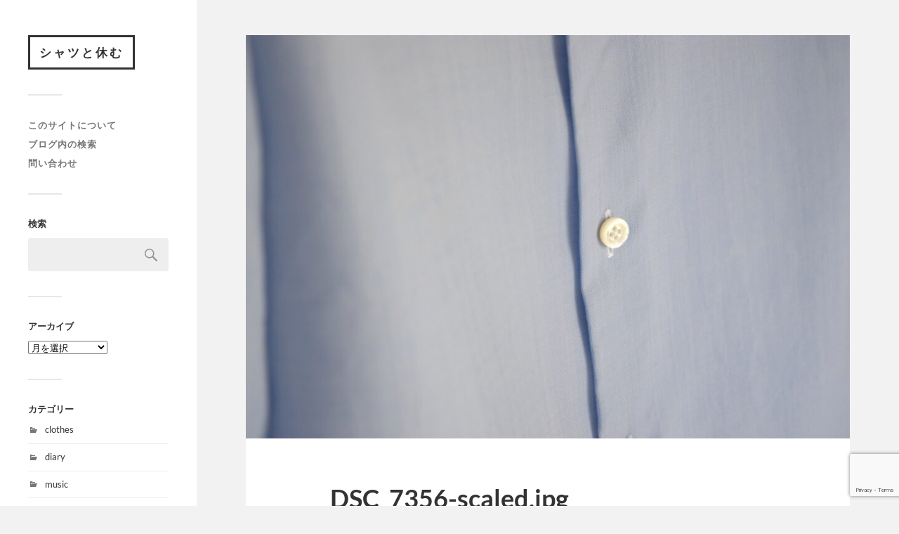

--- FILE ---
content_type: text/html; charset=UTF-8
request_url: https://aboutshirts.net/minamishirts-weba-limitless-merinowool-shirt/dsc_7356
body_size: 12158
content:
<!DOCTYPE html>

<html class="no-js" dir="ltr" lang="ja" prefix="og: https://ogp.me/ns#">

	<head profile="http://gmpg.org/xfn/11">
		
		<meta http-equiv="Content-Type" content="text/html; charset=UTF-8" />
		<meta name="viewport" content="width=device-width, initial-scale=1.0, maximum-scale=1.0, user-scalable=no" >
		 
		<title>DSC_7356 | シャツと休む</title>
	<style>img:is([sizes="auto" i], [sizes^="auto," i]) { contain-intrinsic-size: 3000px 1500px }</style>
	
		<!-- All in One SEO 4.9.1.1 - aioseo.com -->
	<meta name="robots" content="max-image-preview:large" />
	<meta name="author" content="bengal"/>
	<link rel="canonical" href="https://aboutshirts.net/minamishirts-weba-limitless-merinowool-shirt/dsc_7356" />
	<meta name="generator" content="All in One SEO (AIOSEO) 4.9.1.1" />
		<meta property="og:locale" content="ja_JP" />
		<meta property="og:site_name" content="シャツに私は署名する" />
		<meta property="og:type" content="article" />
		<meta property="og:title" content="DSC_7356 | シャツと休む" />
		<meta property="og:url" content="https://aboutshirts.net/minamishirts-weba-limitless-merinowool-shirt/dsc_7356" />
		<meta property="og:image" content="https://aboutshirts.net/wp-content/uploads/2023/07/DSC_5770-scaled.jpg" />
		<meta property="og:image:secure_url" content="https://aboutshirts.net/wp-content/uploads/2023/07/DSC_5770-scaled.jpg" />
		<meta property="article:published_time" content="2021-08-25T06:01:54+00:00" />
		<meta property="article:modified_time" content="2021-08-25T06:01:54+00:00" />
		<meta name="twitter:card" content="summary" />
		<meta name="twitter:site" content="@london_stripe" />
		<meta name="twitter:title" content="DSC_7356 | シャツと休む" />
		<meta name="twitter:creator" content="@london_stripe" />
		<meta name="twitter:image" content="http://aboutshirts.net/wp-content/uploads/2023/07/DSC_5770-scaled.jpg" />
		<script type="application/ld+json" class="aioseo-schema">
			{"@context":"https:\/\/schema.org","@graph":[{"@type":"BreadcrumbList","@id":"https:\/\/aboutshirts.net\/minamishirts-weba-limitless-merinowool-shirt\/dsc_7356#breadcrumblist","itemListElement":[{"@type":"ListItem","@id":"https:\/\/aboutshirts.net#listItem","position":1,"name":"\u30db\u30fc\u30e0","item":"https:\/\/aboutshirts.net","nextItem":{"@type":"ListItem","@id":"https:\/\/aboutshirts.net\/minamishirts-weba-limitless-merinowool-shirt\/dsc_7356#listItem","name":"DSC_7356"}},{"@type":"ListItem","@id":"https:\/\/aboutshirts.net\/minamishirts-weba-limitless-merinowool-shirt\/dsc_7356#listItem","position":2,"name":"DSC_7356","previousItem":{"@type":"ListItem","@id":"https:\/\/aboutshirts.net#listItem","name":"\u30db\u30fc\u30e0"}}]},{"@type":"ItemPage","@id":"https:\/\/aboutshirts.net\/minamishirts-weba-limitless-merinowool-shirt\/dsc_7356#itempage","url":"https:\/\/aboutshirts.net\/minamishirts-weba-limitless-merinowool-shirt\/dsc_7356","name":"DSC_7356 | \u30b7\u30e3\u30c4\u3068\u4f11\u3080","inLanguage":"ja","isPartOf":{"@id":"https:\/\/aboutshirts.net\/#website"},"breadcrumb":{"@id":"https:\/\/aboutshirts.net\/minamishirts-weba-limitless-merinowool-shirt\/dsc_7356#breadcrumblist"},"author":{"@id":"https:\/\/aboutshirts.net\/author\/bengal#author"},"creator":{"@id":"https:\/\/aboutshirts.net\/author\/bengal#author"},"datePublished":"2021-08-25T15:01:54+09:00","dateModified":"2021-08-25T15:01:54+09:00"},{"@type":"Person","@id":"https:\/\/aboutshirts.net\/#person","name":"bengal"},{"@type":"Person","@id":"https:\/\/aboutshirts.net\/author\/bengal#author","url":"https:\/\/aboutshirts.net\/author\/bengal","name":"bengal"},{"@type":"WebSite","@id":"https:\/\/aboutshirts.net\/#website","url":"https:\/\/aboutshirts.net\/","name":"\u30b7\u30e3\u30c4\u3068\u4f11\u3080","description":"\u7d50\u679c\u7684\u306b\u7537\u6027\u3082\u306e\u306e\u670d\u3070\u304b\u308a\u306b\u3064\u3044\u3066\u66f8\u3044\u3066\u3044\u308b","inLanguage":"ja","publisher":{"@id":"https:\/\/aboutshirts.net\/#person"}}]}
		</script>
		<!-- All in One SEO -->

<script>document.documentElement.className = document.documentElement.className.replace("no-js","js");</script>
<link rel="alternate" type="application/rss+xml" title="シャツと休む &raquo; フィード" href="https://aboutshirts.net/feed" />
<link rel="alternate" type="application/rss+xml" title="シャツと休む &raquo; コメントフィード" href="https://aboutshirts.net/comments/feed" />
<link rel="alternate" type="application/rss+xml" title="シャツと休む &raquo; DSC_7356 のコメントのフィード" href="https://aboutshirts.net/minamishirts-weba-limitless-merinowool-shirt/dsc_7356/feed" />
		<!-- This site uses the Google Analytics by MonsterInsights plugin v9.11.1 - Using Analytics tracking - https://www.monsterinsights.com/ -->
		<!-- Note: MonsterInsights is not currently configured on this site. The site owner needs to authenticate with Google Analytics in the MonsterInsights settings panel. -->
					<!-- No tracking code set -->
				<!-- / Google Analytics by MonsterInsights -->
		<script type="text/javascript">
/* <![CDATA[ */
window._wpemojiSettings = {"baseUrl":"https:\/\/s.w.org\/images\/core\/emoji\/16.0.1\/72x72\/","ext":".png","svgUrl":"https:\/\/s.w.org\/images\/core\/emoji\/16.0.1\/svg\/","svgExt":".svg","source":{"concatemoji":"https:\/\/aboutshirts.net\/wp-includes\/js\/wp-emoji-release.min.js?ver=6.8.3"}};
/*! This file is auto-generated */
!function(s,n){var o,i,e;function c(e){try{var t={supportTests:e,timestamp:(new Date).valueOf()};sessionStorage.setItem(o,JSON.stringify(t))}catch(e){}}function p(e,t,n){e.clearRect(0,0,e.canvas.width,e.canvas.height),e.fillText(t,0,0);var t=new Uint32Array(e.getImageData(0,0,e.canvas.width,e.canvas.height).data),a=(e.clearRect(0,0,e.canvas.width,e.canvas.height),e.fillText(n,0,0),new Uint32Array(e.getImageData(0,0,e.canvas.width,e.canvas.height).data));return t.every(function(e,t){return e===a[t]})}function u(e,t){e.clearRect(0,0,e.canvas.width,e.canvas.height),e.fillText(t,0,0);for(var n=e.getImageData(16,16,1,1),a=0;a<n.data.length;a++)if(0!==n.data[a])return!1;return!0}function f(e,t,n,a){switch(t){case"flag":return n(e,"\ud83c\udff3\ufe0f\u200d\u26a7\ufe0f","\ud83c\udff3\ufe0f\u200b\u26a7\ufe0f")?!1:!n(e,"\ud83c\udde8\ud83c\uddf6","\ud83c\udde8\u200b\ud83c\uddf6")&&!n(e,"\ud83c\udff4\udb40\udc67\udb40\udc62\udb40\udc65\udb40\udc6e\udb40\udc67\udb40\udc7f","\ud83c\udff4\u200b\udb40\udc67\u200b\udb40\udc62\u200b\udb40\udc65\u200b\udb40\udc6e\u200b\udb40\udc67\u200b\udb40\udc7f");case"emoji":return!a(e,"\ud83e\udedf")}return!1}function g(e,t,n,a){var r="undefined"!=typeof WorkerGlobalScope&&self instanceof WorkerGlobalScope?new OffscreenCanvas(300,150):s.createElement("canvas"),o=r.getContext("2d",{willReadFrequently:!0}),i=(o.textBaseline="top",o.font="600 32px Arial",{});return e.forEach(function(e){i[e]=t(o,e,n,a)}),i}function t(e){var t=s.createElement("script");t.src=e,t.defer=!0,s.head.appendChild(t)}"undefined"!=typeof Promise&&(o="wpEmojiSettingsSupports",i=["flag","emoji"],n.supports={everything:!0,everythingExceptFlag:!0},e=new Promise(function(e){s.addEventListener("DOMContentLoaded",e,{once:!0})}),new Promise(function(t){var n=function(){try{var e=JSON.parse(sessionStorage.getItem(o));if("object"==typeof e&&"number"==typeof e.timestamp&&(new Date).valueOf()<e.timestamp+604800&&"object"==typeof e.supportTests)return e.supportTests}catch(e){}return null}();if(!n){if("undefined"!=typeof Worker&&"undefined"!=typeof OffscreenCanvas&&"undefined"!=typeof URL&&URL.createObjectURL&&"undefined"!=typeof Blob)try{var e="postMessage("+g.toString()+"("+[JSON.stringify(i),f.toString(),p.toString(),u.toString()].join(",")+"));",a=new Blob([e],{type:"text/javascript"}),r=new Worker(URL.createObjectURL(a),{name:"wpTestEmojiSupports"});return void(r.onmessage=function(e){c(n=e.data),r.terminate(),t(n)})}catch(e){}c(n=g(i,f,p,u))}t(n)}).then(function(e){for(var t in e)n.supports[t]=e[t],n.supports.everything=n.supports.everything&&n.supports[t],"flag"!==t&&(n.supports.everythingExceptFlag=n.supports.everythingExceptFlag&&n.supports[t]);n.supports.everythingExceptFlag=n.supports.everythingExceptFlag&&!n.supports.flag,n.DOMReady=!1,n.readyCallback=function(){n.DOMReady=!0}}).then(function(){return e}).then(function(){var e;n.supports.everything||(n.readyCallback(),(e=n.source||{}).concatemoji?t(e.concatemoji):e.wpemoji&&e.twemoji&&(t(e.twemoji),t(e.wpemoji)))}))}((window,document),window._wpemojiSettings);
/* ]]> */
</script>
<style id='wp-emoji-styles-inline-css' type='text/css'>

	img.wp-smiley, img.emoji {
		display: inline !important;
		border: none !important;
		box-shadow: none !important;
		height: 1em !important;
		width: 1em !important;
		margin: 0 0.07em !important;
		vertical-align: -0.1em !important;
		background: none !important;
		padding: 0 !important;
	}
</style>
<link rel='stylesheet' id='wp-block-library-css' href='https://aboutshirts.net/wp-includes/css/dist/block-library/style.min.css?ver=6.8.3' type='text/css' media='all' />
<style id='classic-theme-styles-inline-css' type='text/css'>
/*! This file is auto-generated */
.wp-block-button__link{color:#fff;background-color:#32373c;border-radius:9999px;box-shadow:none;text-decoration:none;padding:calc(.667em + 2px) calc(1.333em + 2px);font-size:1.125em}.wp-block-file__button{background:#32373c;color:#fff;text-decoration:none}
</style>
<link rel='stylesheet' id='aioseo/css/src/vue/standalone/blocks/table-of-contents/global.scss-css' href='https://aboutshirts.net/wp-content/plugins/all-in-one-seo-pack/dist/Lite/assets/css/table-of-contents/global.e90f6d47.css?ver=4.9.1.1' type='text/css' media='all' />
<style id='global-styles-inline-css' type='text/css'>
:root{--wp--preset--aspect-ratio--square: 1;--wp--preset--aspect-ratio--4-3: 4/3;--wp--preset--aspect-ratio--3-4: 3/4;--wp--preset--aspect-ratio--3-2: 3/2;--wp--preset--aspect-ratio--2-3: 2/3;--wp--preset--aspect-ratio--16-9: 16/9;--wp--preset--aspect-ratio--9-16: 9/16;--wp--preset--color--black: #333;--wp--preset--color--cyan-bluish-gray: #abb8c3;--wp--preset--color--white: #fff;--wp--preset--color--pale-pink: #f78da7;--wp--preset--color--vivid-red: #cf2e2e;--wp--preset--color--luminous-vivid-orange: #ff6900;--wp--preset--color--luminous-vivid-amber: #fcb900;--wp--preset--color--light-green-cyan: #7bdcb5;--wp--preset--color--vivid-green-cyan: #00d084;--wp--preset--color--pale-cyan-blue: #8ed1fc;--wp--preset--color--vivid-cyan-blue: #0693e3;--wp--preset--color--vivid-purple: #9b51e0;--wp--preset--color--accent: #019EBD;--wp--preset--color--dark-gray: #444;--wp--preset--color--medium-gray: #666;--wp--preset--color--light-gray: #767676;--wp--preset--gradient--vivid-cyan-blue-to-vivid-purple: linear-gradient(135deg,rgba(6,147,227,1) 0%,rgb(155,81,224) 100%);--wp--preset--gradient--light-green-cyan-to-vivid-green-cyan: linear-gradient(135deg,rgb(122,220,180) 0%,rgb(0,208,130) 100%);--wp--preset--gradient--luminous-vivid-amber-to-luminous-vivid-orange: linear-gradient(135deg,rgba(252,185,0,1) 0%,rgba(255,105,0,1) 100%);--wp--preset--gradient--luminous-vivid-orange-to-vivid-red: linear-gradient(135deg,rgba(255,105,0,1) 0%,rgb(207,46,46) 100%);--wp--preset--gradient--very-light-gray-to-cyan-bluish-gray: linear-gradient(135deg,rgb(238,238,238) 0%,rgb(169,184,195) 100%);--wp--preset--gradient--cool-to-warm-spectrum: linear-gradient(135deg,rgb(74,234,220) 0%,rgb(151,120,209) 20%,rgb(207,42,186) 40%,rgb(238,44,130) 60%,rgb(251,105,98) 80%,rgb(254,248,76) 100%);--wp--preset--gradient--blush-light-purple: linear-gradient(135deg,rgb(255,206,236) 0%,rgb(152,150,240) 100%);--wp--preset--gradient--blush-bordeaux: linear-gradient(135deg,rgb(254,205,165) 0%,rgb(254,45,45) 50%,rgb(107,0,62) 100%);--wp--preset--gradient--luminous-dusk: linear-gradient(135deg,rgb(255,203,112) 0%,rgb(199,81,192) 50%,rgb(65,88,208) 100%);--wp--preset--gradient--pale-ocean: linear-gradient(135deg,rgb(255,245,203) 0%,rgb(182,227,212) 50%,rgb(51,167,181) 100%);--wp--preset--gradient--electric-grass: linear-gradient(135deg,rgb(202,248,128) 0%,rgb(113,206,126) 100%);--wp--preset--gradient--midnight: linear-gradient(135deg,rgb(2,3,129) 0%,rgb(40,116,252) 100%);--wp--preset--font-size--small: 16px;--wp--preset--font-size--medium: 20px;--wp--preset--font-size--large: 24px;--wp--preset--font-size--x-large: 42px;--wp--preset--font-size--normal: 18px;--wp--preset--font-size--larger: 27px;--wp--preset--spacing--20: 0.44rem;--wp--preset--spacing--30: 0.67rem;--wp--preset--spacing--40: 1rem;--wp--preset--spacing--50: 1.5rem;--wp--preset--spacing--60: 2.25rem;--wp--preset--spacing--70: 3.38rem;--wp--preset--spacing--80: 5.06rem;--wp--preset--shadow--natural: 6px 6px 9px rgba(0, 0, 0, 0.2);--wp--preset--shadow--deep: 12px 12px 50px rgba(0, 0, 0, 0.4);--wp--preset--shadow--sharp: 6px 6px 0px rgba(0, 0, 0, 0.2);--wp--preset--shadow--outlined: 6px 6px 0px -3px rgba(255, 255, 255, 1), 6px 6px rgba(0, 0, 0, 1);--wp--preset--shadow--crisp: 6px 6px 0px rgba(0, 0, 0, 1);}:where(.is-layout-flex){gap: 0.5em;}:where(.is-layout-grid){gap: 0.5em;}body .is-layout-flex{display: flex;}.is-layout-flex{flex-wrap: wrap;align-items: center;}.is-layout-flex > :is(*, div){margin: 0;}body .is-layout-grid{display: grid;}.is-layout-grid > :is(*, div){margin: 0;}:where(.wp-block-columns.is-layout-flex){gap: 2em;}:where(.wp-block-columns.is-layout-grid){gap: 2em;}:where(.wp-block-post-template.is-layout-flex){gap: 1.25em;}:where(.wp-block-post-template.is-layout-grid){gap: 1.25em;}.has-black-color{color: var(--wp--preset--color--black) !important;}.has-cyan-bluish-gray-color{color: var(--wp--preset--color--cyan-bluish-gray) !important;}.has-white-color{color: var(--wp--preset--color--white) !important;}.has-pale-pink-color{color: var(--wp--preset--color--pale-pink) !important;}.has-vivid-red-color{color: var(--wp--preset--color--vivid-red) !important;}.has-luminous-vivid-orange-color{color: var(--wp--preset--color--luminous-vivid-orange) !important;}.has-luminous-vivid-amber-color{color: var(--wp--preset--color--luminous-vivid-amber) !important;}.has-light-green-cyan-color{color: var(--wp--preset--color--light-green-cyan) !important;}.has-vivid-green-cyan-color{color: var(--wp--preset--color--vivid-green-cyan) !important;}.has-pale-cyan-blue-color{color: var(--wp--preset--color--pale-cyan-blue) !important;}.has-vivid-cyan-blue-color{color: var(--wp--preset--color--vivid-cyan-blue) !important;}.has-vivid-purple-color{color: var(--wp--preset--color--vivid-purple) !important;}.has-black-background-color{background-color: var(--wp--preset--color--black) !important;}.has-cyan-bluish-gray-background-color{background-color: var(--wp--preset--color--cyan-bluish-gray) !important;}.has-white-background-color{background-color: var(--wp--preset--color--white) !important;}.has-pale-pink-background-color{background-color: var(--wp--preset--color--pale-pink) !important;}.has-vivid-red-background-color{background-color: var(--wp--preset--color--vivid-red) !important;}.has-luminous-vivid-orange-background-color{background-color: var(--wp--preset--color--luminous-vivid-orange) !important;}.has-luminous-vivid-amber-background-color{background-color: var(--wp--preset--color--luminous-vivid-amber) !important;}.has-light-green-cyan-background-color{background-color: var(--wp--preset--color--light-green-cyan) !important;}.has-vivid-green-cyan-background-color{background-color: var(--wp--preset--color--vivid-green-cyan) !important;}.has-pale-cyan-blue-background-color{background-color: var(--wp--preset--color--pale-cyan-blue) !important;}.has-vivid-cyan-blue-background-color{background-color: var(--wp--preset--color--vivid-cyan-blue) !important;}.has-vivid-purple-background-color{background-color: var(--wp--preset--color--vivid-purple) !important;}.has-black-border-color{border-color: var(--wp--preset--color--black) !important;}.has-cyan-bluish-gray-border-color{border-color: var(--wp--preset--color--cyan-bluish-gray) !important;}.has-white-border-color{border-color: var(--wp--preset--color--white) !important;}.has-pale-pink-border-color{border-color: var(--wp--preset--color--pale-pink) !important;}.has-vivid-red-border-color{border-color: var(--wp--preset--color--vivid-red) !important;}.has-luminous-vivid-orange-border-color{border-color: var(--wp--preset--color--luminous-vivid-orange) !important;}.has-luminous-vivid-amber-border-color{border-color: var(--wp--preset--color--luminous-vivid-amber) !important;}.has-light-green-cyan-border-color{border-color: var(--wp--preset--color--light-green-cyan) !important;}.has-vivid-green-cyan-border-color{border-color: var(--wp--preset--color--vivid-green-cyan) !important;}.has-pale-cyan-blue-border-color{border-color: var(--wp--preset--color--pale-cyan-blue) !important;}.has-vivid-cyan-blue-border-color{border-color: var(--wp--preset--color--vivid-cyan-blue) !important;}.has-vivid-purple-border-color{border-color: var(--wp--preset--color--vivid-purple) !important;}.has-vivid-cyan-blue-to-vivid-purple-gradient-background{background: var(--wp--preset--gradient--vivid-cyan-blue-to-vivid-purple) !important;}.has-light-green-cyan-to-vivid-green-cyan-gradient-background{background: var(--wp--preset--gradient--light-green-cyan-to-vivid-green-cyan) !important;}.has-luminous-vivid-amber-to-luminous-vivid-orange-gradient-background{background: var(--wp--preset--gradient--luminous-vivid-amber-to-luminous-vivid-orange) !important;}.has-luminous-vivid-orange-to-vivid-red-gradient-background{background: var(--wp--preset--gradient--luminous-vivid-orange-to-vivid-red) !important;}.has-very-light-gray-to-cyan-bluish-gray-gradient-background{background: var(--wp--preset--gradient--very-light-gray-to-cyan-bluish-gray) !important;}.has-cool-to-warm-spectrum-gradient-background{background: var(--wp--preset--gradient--cool-to-warm-spectrum) !important;}.has-blush-light-purple-gradient-background{background: var(--wp--preset--gradient--blush-light-purple) !important;}.has-blush-bordeaux-gradient-background{background: var(--wp--preset--gradient--blush-bordeaux) !important;}.has-luminous-dusk-gradient-background{background: var(--wp--preset--gradient--luminous-dusk) !important;}.has-pale-ocean-gradient-background{background: var(--wp--preset--gradient--pale-ocean) !important;}.has-electric-grass-gradient-background{background: var(--wp--preset--gradient--electric-grass) !important;}.has-midnight-gradient-background{background: var(--wp--preset--gradient--midnight) !important;}.has-small-font-size{font-size: var(--wp--preset--font-size--small) !important;}.has-medium-font-size{font-size: var(--wp--preset--font-size--medium) !important;}.has-large-font-size{font-size: var(--wp--preset--font-size--large) !important;}.has-x-large-font-size{font-size: var(--wp--preset--font-size--x-large) !important;}
:where(.wp-block-post-template.is-layout-flex){gap: 1.25em;}:where(.wp-block-post-template.is-layout-grid){gap: 1.25em;}
:where(.wp-block-columns.is-layout-flex){gap: 2em;}:where(.wp-block-columns.is-layout-grid){gap: 2em;}
:root :where(.wp-block-pullquote){font-size: 1.5em;line-height: 1.6;}
</style>
<link rel='stylesheet' id='contact-form-7-css' href='https://aboutshirts.net/wp-content/plugins/contact-form-7/includes/css/styles.css?ver=6.1.4' type='text/css' media='all' />
<link rel='stylesheet' id='searchandfilter-css' href='http://aboutshirts.net/wp-content/plugins/search-filter/style.css?ver=1' type='text/css' media='all' />
<link rel='stylesheet' id='fukasawa_googleFonts-css' href='https://aboutshirts.net/wp-content/themes/fukasawa/assets/css/fonts.css?ver=6.8.3' type='text/css' media='all' />
<link rel='stylesheet' id='fukasawa_genericons-css' href='https://aboutshirts.net/wp-content/themes/fukasawa/assets/fonts/genericons/genericons.css?ver=6.8.3' type='text/css' media='all' />
<link rel='stylesheet' id='fukasawa_style-css' href='https://aboutshirts.net/wp-content/themes/fukasawa/style.css' type='text/css' media='all' />
<script type="text/javascript" src="https://aboutshirts.net/wp-includes/js/jquery/jquery.min.js?ver=3.7.1" id="jquery-core-js"></script>
<script type="text/javascript" src="https://aboutshirts.net/wp-includes/js/jquery/jquery-migrate.min.js?ver=3.4.1" id="jquery-migrate-js"></script>
<script type="text/javascript" src="https://aboutshirts.net/wp-content/themes/fukasawa/assets/js/flexslider.js?ver=1" id="fukasawa_flexslider-js"></script>
<link rel="https://api.w.org/" href="https://aboutshirts.net/wp-json/" /><link rel="alternate" title="JSON" type="application/json" href="https://aboutshirts.net/wp-json/wp/v2/media/3056" /><link rel="EditURI" type="application/rsd+xml" title="RSD" href="https://aboutshirts.net/xmlrpc.php?rsd" />
<meta name="generator" content="WordPress 6.8.3" />
<link rel='shortlink' href='https://aboutshirts.net/?p=3056' />
<link rel="alternate" title="oEmbed (JSON)" type="application/json+oembed" href="https://aboutshirts.net/wp-json/oembed/1.0/embed?url=https%3A%2F%2Faboutshirts.net%2Fminamishirts-weba-limitless-merinowool-shirt%2Fdsc_7356" />
<link rel="alternate" title="oEmbed (XML)" type="text/xml+oembed" href="https://aboutshirts.net/wp-json/oembed/1.0/embed?url=https%3A%2F%2Faboutshirts.net%2Fminamishirts-weba-limitless-merinowool-shirt%2Fdsc_7356&#038;format=xml" />
<script async src="//pagead2.googlesyndication.com/pagead/js/adsbygoogle.js"></script>
<script>
     (adsbygoogle = window.adsbygoogle || []).push({
          google_ad_client: "ca-pub-7709343310719447",
          enable_page_level_ads: true
     });
</script><!-- Google Tag Manager -->
<script>(function(w,d,s,l,i){w[l]=w[l]||[];w[l].push({'gtm.start':
new Date().getTime(),event:'gtm.js'});var f=d.getElementsByTagName(s)[0],
j=d.createElement(s),dl=l!='dataLayer'?'&l='+l:'';j.async=true;j.src=
'https://www.googletagmanager.com/gtm.js?id='+i+dl;f.parentNode.insertBefore(j,f);
})(window,document,'script','dataLayer','GTM-PNF5QDS');</script>
<!-- End Google Tag Manager -->
		<!-- Customizer CSS --><style type="text/css"></style><!--/Customizer CSS-->	
	</head>
	
	<body class="attachment wp-singular attachment-template-default single single-attachment postid-3056 attachmentid-3056 attachment-jpeg wp-theme-fukasawa wp-is-not-mobile">

		<!-- Google Tag Manager (noscript) -->
<noscript><iframe src="https://www.googletagmanager.com/ns.html?id=GTM-PNF5QDS"
height="0" width="0" style="display:none;visibility:hidden"></iframe></noscript>
<!-- End Google Tag Manager (noscript) -->
		
		<a class="skip-link button" href="#site-content">本文にジャンプ</a>
	
		<div class="mobile-navigation">
	
			<ul class="mobile-menu">
						
				<li class="page_item page-item-12"><a href="https://aboutshirts.net/about">このサイトについて</a></li>
<li class="page_item page-item-2605"><a href="https://aboutshirts.net/search">ブログ内の検索</a></li>
<li class="page_item page-item-800"><a href="https://aboutshirts.net/%e5%95%8f%e3%81%84%e5%90%88%e3%82%8f%e3%81%9b">問い合わせ</a></li>
				
			 </ul>
		 
		</div><!-- .mobile-navigation -->
	
		<div class="sidebar">
		
					
				<div class="blog-title">
					<a href="https://aboutshirts.net" rel="home">シャツと休む</a>
				</div>
				
						
			<button type="button" class="nav-toggle">
			
				<div class="bars">
					<div class="bar"></div>
					<div class="bar"></div>
					<div class="bar"></div>
				</div>
				
				<p>
					<span class="menu">メニュー</span>
					<span class="close">閉じる</span>
				</p>
			
			</button>
			
			<ul class="main-menu">
				<li class="page_item page-item-12"><a href="https://aboutshirts.net/about">このサイトについて</a></li>
<li class="page_item page-item-2605"><a href="https://aboutshirts.net/search">ブログ内の検索</a></li>
<li class="page_item page-item-800"><a href="https://aboutshirts.net/%e5%95%8f%e3%81%84%e5%90%88%e3%82%8f%e3%81%9b">問い合わせ</a></li>
			</ul><!-- .main-menu -->

							<div class="widgets">
					<div id="search-2" class="widget widget_search"><div class="widget-content clear"><h3 class="widget-title">検索</h3><form role="search" method="get" id="searchform" class="searchform" action="https://aboutshirts.net/">
				<div>
					<label class="screen-reader-text" for="s">検索:</label>
					<input type="text" value="" name="s" id="s" />
					<input type="submit" id="searchsubmit" value="検索" />
				</div>
			</form></div></div><div id="archives-2" class="widget widget_archive"><div class="widget-content clear"><h3 class="widget-title">アーカイブ</h3>		<label class="screen-reader-text" for="archives-dropdown-2">アーカイブ</label>
		<select id="archives-dropdown-2" name="archive-dropdown">
			
			<option value="">月を選択</option>
				<option value='https://aboutshirts.net/2025/12'> 2025年12月 &nbsp;(2)</option>
	<option value='https://aboutshirts.net/2025/11'> 2025年11月 &nbsp;(1)</option>
	<option value='https://aboutshirts.net/2025/10'> 2025年10月 &nbsp;(1)</option>
	<option value='https://aboutshirts.net/2025/09'> 2025年9月 &nbsp;(2)</option>
	<option value='https://aboutshirts.net/2025/08'> 2025年8月 &nbsp;(1)</option>
	<option value='https://aboutshirts.net/2025/07'> 2025年7月 &nbsp;(1)</option>
	<option value='https://aboutshirts.net/2025/06'> 2025年6月 &nbsp;(2)</option>
	<option value='https://aboutshirts.net/2025/05'> 2025年5月 &nbsp;(3)</option>
	<option value='https://aboutshirts.net/2025/04'> 2025年4月 &nbsp;(1)</option>
	<option value='https://aboutshirts.net/2025/03'> 2025年3月 &nbsp;(1)</option>
	<option value='https://aboutshirts.net/2025/01'> 2025年1月 &nbsp;(1)</option>
	<option value='https://aboutshirts.net/2024/12'> 2024年12月 &nbsp;(3)</option>
	<option value='https://aboutshirts.net/2024/10'> 2024年10月 &nbsp;(1)</option>
	<option value='https://aboutshirts.net/2024/09'> 2024年9月 &nbsp;(2)</option>
	<option value='https://aboutshirts.net/2024/08'> 2024年8月 &nbsp;(3)</option>
	<option value='https://aboutshirts.net/2024/07'> 2024年7月 &nbsp;(1)</option>
	<option value='https://aboutshirts.net/2024/06'> 2024年6月 &nbsp;(1)</option>
	<option value='https://aboutshirts.net/2024/05'> 2024年5月 &nbsp;(5)</option>
	<option value='https://aboutshirts.net/2024/04'> 2024年4月 &nbsp;(6)</option>
	<option value='https://aboutshirts.net/2024/03'> 2024年3月 &nbsp;(4)</option>
	<option value='https://aboutshirts.net/2024/02'> 2024年2月 &nbsp;(3)</option>
	<option value='https://aboutshirts.net/2024/01'> 2024年1月 &nbsp;(1)</option>
	<option value='https://aboutshirts.net/2023/12'> 2023年12月 &nbsp;(4)</option>
	<option value='https://aboutshirts.net/2023/10'> 2023年10月 &nbsp;(4)</option>
	<option value='https://aboutshirts.net/2023/09'> 2023年9月 &nbsp;(3)</option>
	<option value='https://aboutshirts.net/2023/08'> 2023年8月 &nbsp;(2)</option>
	<option value='https://aboutshirts.net/2023/07'> 2023年7月 &nbsp;(4)</option>
	<option value='https://aboutshirts.net/2023/06'> 2023年6月 &nbsp;(3)</option>
	<option value='https://aboutshirts.net/2023/05'> 2023年5月 &nbsp;(1)</option>
	<option value='https://aboutshirts.net/2023/04'> 2023年4月 &nbsp;(2)</option>
	<option value='https://aboutshirts.net/2023/03'> 2023年3月 &nbsp;(3)</option>
	<option value='https://aboutshirts.net/2023/02'> 2023年2月 &nbsp;(3)</option>
	<option value='https://aboutshirts.net/2023/01'> 2023年1月 &nbsp;(4)</option>
	<option value='https://aboutshirts.net/2022/12'> 2022年12月 &nbsp;(1)</option>
	<option value='https://aboutshirts.net/2022/10'> 2022年10月 &nbsp;(1)</option>
	<option value='https://aboutshirts.net/2022/08'> 2022年8月 &nbsp;(2)</option>
	<option value='https://aboutshirts.net/2022/07'> 2022年7月 &nbsp;(2)</option>
	<option value='https://aboutshirts.net/2022/06'> 2022年6月 &nbsp;(1)</option>
	<option value='https://aboutshirts.net/2022/05'> 2022年5月 &nbsp;(1)</option>
	<option value='https://aboutshirts.net/2022/04'> 2022年4月 &nbsp;(3)</option>
	<option value='https://aboutshirts.net/2022/03'> 2022年3月 &nbsp;(4)</option>
	<option value='https://aboutshirts.net/2022/02'> 2022年2月 &nbsp;(4)</option>
	<option value='https://aboutshirts.net/2022/01'> 2022年1月 &nbsp;(4)</option>
	<option value='https://aboutshirts.net/2021/12'> 2021年12月 &nbsp;(1)</option>
	<option value='https://aboutshirts.net/2021/11'> 2021年11月 &nbsp;(1)</option>
	<option value='https://aboutshirts.net/2021/10'> 2021年10月 &nbsp;(1)</option>
	<option value='https://aboutshirts.net/2021/09'> 2021年9月 &nbsp;(1)</option>
	<option value='https://aboutshirts.net/2021/08'> 2021年8月 &nbsp;(2)</option>
	<option value='https://aboutshirts.net/2021/05'> 2021年5月 &nbsp;(2)</option>
	<option value='https://aboutshirts.net/2021/04'> 2021年4月 &nbsp;(1)</option>
	<option value='https://aboutshirts.net/2021/03'> 2021年3月 &nbsp;(1)</option>
	<option value='https://aboutshirts.net/2021/02'> 2021年2月 &nbsp;(3)</option>
	<option value='https://aboutshirts.net/2021/01'> 2021年1月 &nbsp;(3)</option>
	<option value='https://aboutshirts.net/2020/12'> 2020年12月 &nbsp;(2)</option>
	<option value='https://aboutshirts.net/2020/11'> 2020年11月 &nbsp;(3)</option>
	<option value='https://aboutshirts.net/2020/10'> 2020年10月 &nbsp;(3)</option>
	<option value='https://aboutshirts.net/2020/09'> 2020年9月 &nbsp;(2)</option>
	<option value='https://aboutshirts.net/2020/08'> 2020年8月 &nbsp;(2)</option>
	<option value='https://aboutshirts.net/2020/06'> 2020年6月 &nbsp;(1)</option>
	<option value='https://aboutshirts.net/2020/05'> 2020年5月 &nbsp;(2)</option>
	<option value='https://aboutshirts.net/2020/04'> 2020年4月 &nbsp;(4)</option>
	<option value='https://aboutshirts.net/2020/03'> 2020年3月 &nbsp;(3)</option>
	<option value='https://aboutshirts.net/2020/02'> 2020年2月 &nbsp;(3)</option>
	<option value='https://aboutshirts.net/2020/01'> 2020年1月 &nbsp;(3)</option>
	<option value='https://aboutshirts.net/2019/12'> 2019年12月 &nbsp;(3)</option>
	<option value='https://aboutshirts.net/2019/11'> 2019年11月 &nbsp;(2)</option>
	<option value='https://aboutshirts.net/2019/10'> 2019年10月 &nbsp;(1)</option>
	<option value='https://aboutshirts.net/2019/09'> 2019年9月 &nbsp;(2)</option>
	<option value='https://aboutshirts.net/2019/08'> 2019年8月 &nbsp;(2)</option>
	<option value='https://aboutshirts.net/2019/06'> 2019年6月 &nbsp;(3)</option>
	<option value='https://aboutshirts.net/2019/05'> 2019年5月 &nbsp;(1)</option>
	<option value='https://aboutshirts.net/2019/03'> 2019年3月 &nbsp;(1)</option>
	<option value='https://aboutshirts.net/2019/02'> 2019年2月 &nbsp;(1)</option>
	<option value='https://aboutshirts.net/2019/01'> 2019年1月 &nbsp;(1)</option>
	<option value='https://aboutshirts.net/2018/12'> 2018年12月 &nbsp;(2)</option>
	<option value='https://aboutshirts.net/2018/11'> 2018年11月 &nbsp;(3)</option>
	<option value='https://aboutshirts.net/2018/10'> 2018年10月 &nbsp;(2)</option>
	<option value='https://aboutshirts.net/2018/09'> 2018年9月 &nbsp;(1)</option>
	<option value='https://aboutshirts.net/2018/08'> 2018年8月 &nbsp;(2)</option>
	<option value='https://aboutshirts.net/2018/07'> 2018年7月 &nbsp;(2)</option>
	<option value='https://aboutshirts.net/2018/06'> 2018年6月 &nbsp;(2)</option>
	<option value='https://aboutshirts.net/2018/05'> 2018年5月 &nbsp;(2)</option>
	<option value='https://aboutshirts.net/2018/04'> 2018年4月 &nbsp;(3)</option>
	<option value='https://aboutshirts.net/2018/03'> 2018年3月 &nbsp;(3)</option>
	<option value='https://aboutshirts.net/2018/02'> 2018年2月 &nbsp;(2)</option>
	<option value='https://aboutshirts.net/2018/01'> 2018年1月 &nbsp;(1)</option>
	<option value='https://aboutshirts.net/2017/12'> 2017年12月 &nbsp;(3)</option>
	<option value='https://aboutshirts.net/2017/11'> 2017年11月 &nbsp;(3)</option>
	<option value='https://aboutshirts.net/2017/10'> 2017年10月 &nbsp;(2)</option>
	<option value='https://aboutshirts.net/2017/09'> 2017年9月 &nbsp;(3)</option>
	<option value='https://aboutshirts.net/2017/08'> 2017年8月 &nbsp;(3)</option>
	<option value='https://aboutshirts.net/2017/07'> 2017年7月 &nbsp;(1)</option>
	<option value='https://aboutshirts.net/2017/06'> 2017年6月 &nbsp;(1)</option>
	<option value='https://aboutshirts.net/2017/05'> 2017年5月 &nbsp;(3)</option>
	<option value='https://aboutshirts.net/2017/04'> 2017年4月 &nbsp;(5)</option>
	<option value='https://aboutshirts.net/2017/03'> 2017年3月 &nbsp;(3)</option>
	<option value='https://aboutshirts.net/2017/02'> 2017年2月 &nbsp;(2)</option>
	<option value='https://aboutshirts.net/2017/01'> 2017年1月 &nbsp;(4)</option>
	<option value='https://aboutshirts.net/2016/12'> 2016年12月 &nbsp;(4)</option>
	<option value='https://aboutshirts.net/2016/11'> 2016年11月 &nbsp;(2)</option>
	<option value='https://aboutshirts.net/2016/10'> 2016年10月 &nbsp;(5)</option>
	<option value='https://aboutshirts.net/2016/09'> 2016年9月 &nbsp;(4)</option>
	<option value='https://aboutshirts.net/2016/08'> 2016年8月 &nbsp;(3)</option>
	<option value='https://aboutshirts.net/2016/07'> 2016年7月 &nbsp;(4)</option>
	<option value='https://aboutshirts.net/2016/06'> 2016年6月 &nbsp;(4)</option>
	<option value='https://aboutshirts.net/2016/05'> 2016年5月 &nbsp;(1)</option>
	<option value='https://aboutshirts.net/2016/04'> 2016年4月 &nbsp;(4)</option>
	<option value='https://aboutshirts.net/2016/03'> 2016年3月 &nbsp;(4)</option>
	<option value='https://aboutshirts.net/2016/02'> 2016年2月 &nbsp;(4)</option>
	<option value='https://aboutshirts.net/2016/01'> 2016年1月 &nbsp;(4)</option>
	<option value='https://aboutshirts.net/2015/12'> 2015年12月 &nbsp;(5)</option>
	<option value='https://aboutshirts.net/2015/11'> 2015年11月 &nbsp;(5)</option>
	<option value='https://aboutshirts.net/2015/10'> 2015年10月 &nbsp;(4)</option>
	<option value='https://aboutshirts.net/2015/09'> 2015年9月 &nbsp;(4)</option>
	<option value='https://aboutshirts.net/2015/08'> 2015年8月 &nbsp;(5)</option>
	<option value='https://aboutshirts.net/2015/07'> 2015年7月 &nbsp;(4)</option>
	<option value='https://aboutshirts.net/2015/06'> 2015年6月 &nbsp;(4)</option>
	<option value='https://aboutshirts.net/2015/05'> 2015年5月 &nbsp;(5)</option>
	<option value='https://aboutshirts.net/2015/04'> 2015年4月 &nbsp;(4)</option>
	<option value='https://aboutshirts.net/2015/03'> 2015年3月 &nbsp;(5)</option>
	<option value='https://aboutshirts.net/2015/02'> 2015年2月 &nbsp;(4)</option>
	<option value='https://aboutshirts.net/2015/01'> 2015年1月 &nbsp;(4)</option>
	<option value='https://aboutshirts.net/2014/12'> 2014年12月 &nbsp;(4)</option>
	<option value='https://aboutshirts.net/2014/11'> 2014年11月 &nbsp;(5)</option>
	<option value='https://aboutshirts.net/2014/10'> 2014年10月 &nbsp;(4)</option>
	<option value='https://aboutshirts.net/2014/09'> 2014年9月 &nbsp;(4)</option>
	<option value='https://aboutshirts.net/2014/08'> 2014年8月 &nbsp;(5)</option>
	<option value='https://aboutshirts.net/2014/07'> 2014年7月 &nbsp;(4)</option>
	<option value='https://aboutshirts.net/2014/06'> 2014年6月 &nbsp;(4)</option>
	<option value='https://aboutshirts.net/2014/05'> 2014年5月 &nbsp;(6)</option>
	<option value='https://aboutshirts.net/2014/04'> 2014年4月 &nbsp;(5)</option>
	<option value='https://aboutshirts.net/2014/03'> 2014年3月 &nbsp;(5)</option>
	<option value='https://aboutshirts.net/2014/02'> 2014年2月 &nbsp;(4)</option>
	<option value='https://aboutshirts.net/2014/01'> 2014年1月 &nbsp;(5)</option>
	<option value='https://aboutshirts.net/2013/12'> 2013年12月 &nbsp;(3)</option>
	<option value='https://aboutshirts.net/2013/11'> 2013年11月 &nbsp;(3)</option>
	<option value='https://aboutshirts.net/2013/10'> 2013年10月 &nbsp;(4)</option>
	<option value='https://aboutshirts.net/2013/09'> 2013年9月 &nbsp;(4)</option>
	<option value='https://aboutshirts.net/2013/08'> 2013年8月 &nbsp;(5)</option>
	<option value='https://aboutshirts.net/2013/07'> 2013年7月 &nbsp;(4)</option>
	<option value='https://aboutshirts.net/2013/06'> 2013年6月 &nbsp;(3)</option>
	<option value='https://aboutshirts.net/2013/05'> 2013年5月 &nbsp;(6)</option>
	<option value='https://aboutshirts.net/2013/04'> 2013年4月 &nbsp;(2)</option>
	<option value='https://aboutshirts.net/2013/03'> 2013年3月 &nbsp;(3)</option>
	<option value='https://aboutshirts.net/2013/02'> 2013年2月 &nbsp;(4)</option>
	<option value='https://aboutshirts.net/2013/01'> 2013年1月 &nbsp;(5)</option>
	<option value='https://aboutshirts.net/2012/12'> 2012年12月 &nbsp;(5)</option>
	<option value='https://aboutshirts.net/2012/11'> 2012年11月 &nbsp;(6)</option>
	<option value='https://aboutshirts.net/2012/10'> 2012年10月 &nbsp;(6)</option>
	<option value='https://aboutshirts.net/2012/09'> 2012年9月 &nbsp;(14)</option>
	<option value='https://aboutshirts.net/2012/08'> 2012年8月 &nbsp;(6)</option>
	<option value='https://aboutshirts.net/2012/07'> 2012年7月 &nbsp;(10)</option>
	<option value='https://aboutshirts.net/2012/06'> 2012年6月 &nbsp;(9)</option>
	<option value='https://aboutshirts.net/2012/05'> 2012年5月 &nbsp;(2)</option>
	<option value='https://aboutshirts.net/2012/04'> 2012年4月 &nbsp;(4)</option>
	<option value='https://aboutshirts.net/2012/03'> 2012年3月 &nbsp;(6)</option>
	<option value='https://aboutshirts.net/2011/08'> 2011年8月 &nbsp;(1)</option>
	<option value='https://aboutshirts.net/2010/04'> 2010年4月 &nbsp;(1)</option>
	<option value='https://aboutshirts.net/2010/01'> 2010年1月 &nbsp;(1)</option>
	<option value='https://aboutshirts.net/2009/10'> 2009年10月 &nbsp;(2)</option>

		</select>

			<script type="text/javascript">
/* <![CDATA[ */

(function() {
	var dropdown = document.getElementById( "archives-dropdown-2" );
	function onSelectChange() {
		if ( dropdown.options[ dropdown.selectedIndex ].value !== '' ) {
			document.location.href = this.options[ this.selectedIndex ].value;
		}
	}
	dropdown.onchange = onSelectChange;
})();

/* ]]> */
</script>
</div></div><div id="categories-2" class="widget widget_categories"><div class="widget-content clear"><h3 class="widget-title">カテゴリー</h3>
			<ul>
					<li class="cat-item cat-item-3"><a href="https://aboutshirts.net/category/clothes">clothes</a>
</li>
	<li class="cat-item cat-item-4"><a href="https://aboutshirts.net/category/diary">diary</a>
</li>
	<li class="cat-item cat-item-2"><a href="https://aboutshirts.net/category/music">music</a>
</li>
	<li class="cat-item cat-item-5"><a href="https://aboutshirts.net/category/shirts">shirts</a>
</li>
	<li class="cat-item cat-item-6"><a href="https://aboutshirts.net/category/stock">stock</a>
</li>
	<li class="cat-item cat-item-1"><a href="https://aboutshirts.net/category/%e6%9c%aa%e5%88%86%e9%a1%9e">未分類</a>
</li>
			</ul>

			</div></div>				</div><!-- .widgets -->
			
			<div class="credits">
				<p>&copy; 2026 <a href="https://aboutshirts.net/">シャツと休む</a>.</p>
				<p>Powered by  <a href="https://wordpress.org">WordPress</a>.</p>
				<p>Theme by <a href="https://andersnoren.se">Anders Nor&eacute;n</a>.</p>
			</div><!-- .credits -->
							
		</div><!-- .sidebar -->
	
		<main class="wrapper" id="site-content">
<div class="content thin">
											        
		
			<article id="post-3056" class="single post post-3056 attachment type-attachment status-inherit hentry">
					
				<figure class="featured-media">
					<img width="973" height="649" src="https://aboutshirts.net/wp-content/uploads/2021/08/DSC_7356-973x649.jpg" class="attachment-post-image size-post-image" alt="" decoding="async" fetchpriority="high" srcset="https://aboutshirts.net/wp-content/uploads/2021/08/DSC_7356-973x649.jpg 973w, https://aboutshirts.net/wp-content/uploads/2021/08/DSC_7356-300x200.jpg 300w, https://aboutshirts.net/wp-content/uploads/2021/08/DSC_7356-1024x683.jpg 1024w, https://aboutshirts.net/wp-content/uploads/2021/08/DSC_7356-768x512.jpg 768w, https://aboutshirts.net/wp-content/uploads/2021/08/DSC_7356-1536x1025.jpg 1536w, https://aboutshirts.net/wp-content/uploads/2021/08/DSC_7356-2048x1367.jpg 2048w, https://aboutshirts.net/wp-content/uploads/2021/08/DSC_7356-508x339.jpg 508w" sizes="(max-width: 973px) 100vw, 973px" />				</figure>
				
				<div class="post-inner">
				
					<div class="post-header">
						<h1 class="post-title">DSC_7356-scaled.jpg</h1>
					</div><!-- .post-header -->
					
										
					<div class="post-meta-bottom clear">
					
						<ul>
							<li>アップロード: <a href="https://aboutshirts.net/author/bengal" title="bengal の投稿" rel="author">bengal</a></p>
							<li class="post-date"><a href="https://aboutshirts.net/minamishirts-weba-limitless-merinowool-shirt/dsc_7356">2021年8月25日</a></li>
							
														<li>ピクセル数: 2560x1708 px</li>
						</ul>
					
					</div><!-- .post-meta-bottom -->
					
				</div><!-- .post-inner -->
				
				<div class="respond-container">	<div id="respond" class="comment-respond">
		<h3 id="reply-title" class="comment-reply-title">コメントを残す</h3><form action="https://aboutshirts.net/wp-comments-post.php" method="post" id="commentform" class="comment-form"><p class="comment-notes"><span id="email-notes">メールアドレスが公開されることはありません。</span> <span class="required-field-message"><span class="required">※</span> が付いている欄は必須項目です</span></p><p class="comment-form-comment"><label for="comment">コメント <span class="required">※</span></label> <textarea id="comment" name="comment" cols="45" rows="8" maxlength="65525" required="required"></textarea></p><p class="comment-form-author"><label for="author">名前 <span class="required">※</span></label> <input id="author" name="author" type="text" value="" size="30" maxlength="245" autocomplete="name" required="required" /></p>
<p class="comment-form-email"><label for="email">メール <span class="required">※</span></label> <input id="email" name="email" type="text" value="" size="30" maxlength="100" aria-describedby="email-notes" autocomplete="email" required="required" /></p>
<p class="comment-form-url"><label for="url">サイト</label> <input id="url" name="url" type="text" value="" size="30" maxlength="200" autocomplete="url" /></p>
<p class="form-submit"><input name="submit" type="submit" id="submit" class="submit" value="コメントを送信" /> <input type='hidden' name='comment_post_ID' value='3056' id='comment_post_ID' />
<input type='hidden' name='comment_parent' id='comment_parent' value='0' />
</p><p style="display: none;"><input type="hidden" id="akismet_comment_nonce" name="akismet_comment_nonce" value="38d085e27f" /></p><p style="display: none !important;" class="akismet-fields-container" data-prefix="ak_"><label>&#916;<textarea name="ak_hp_textarea" cols="45" rows="8" maxlength="100"></textarea></label><input type="hidden" id="ak_js_1" name="ak_js" value="236"/><script>document.getElementById( "ak_js_1" ).setAttribute( "value", ( new Date() ).getTime() );</script></p></form>	</div><!-- #respond -->
	<p class="akismet_comment_form_privacy_notice">このサイトはスパムを低減するために Akismet を使っています。<a href="https://akismet.com/privacy/" target="_blank" rel="nofollow noopener">コメントデータの処理方法の詳細はこちらをご覧ください</a>。</p></div><!-- .respond-container -->
			</article><!-- .post -->

			
</div><!-- .content -->
		
		</main><!-- .wrapper -->

		<script type="speculationrules">
{"prefetch":[{"source":"document","where":{"and":[{"href_matches":"\/*"},{"not":{"href_matches":["\/wp-*.php","\/wp-admin\/*","\/wp-content\/uploads\/*","\/wp-content\/*","\/wp-content\/plugins\/*","\/wp-content\/themes\/fukasawa\/*","\/*\\?(.+)"]}},{"not":{"selector_matches":"a[rel~=\"nofollow\"]"}},{"not":{"selector_matches":".no-prefetch, .no-prefetch a"}}]},"eagerness":"conservative"}]}
</script>
<script type="module"  src="https://aboutshirts.net/wp-content/plugins/all-in-one-seo-pack/dist/Lite/assets/table-of-contents.95d0dfce.js?ver=4.9.1.1" id="aioseo/js/src/vue/standalone/blocks/table-of-contents/frontend.js-js"></script>
<script type="text/javascript" src="https://aboutshirts.net/wp-includes/js/dist/hooks.min.js?ver=4d63a3d491d11ffd8ac6" id="wp-hooks-js"></script>
<script type="text/javascript" src="https://aboutshirts.net/wp-includes/js/dist/i18n.min.js?ver=5e580eb46a90c2b997e6" id="wp-i18n-js"></script>
<script type="text/javascript" id="wp-i18n-js-after">
/* <![CDATA[ */
wp.i18n.setLocaleData( { 'text direction\u0004ltr': [ 'ltr' ] } );
/* ]]> */
</script>
<script type="text/javascript" src="https://aboutshirts.net/wp-content/plugins/contact-form-7/includes/swv/js/index.js?ver=6.1.4" id="swv-js"></script>
<script type="text/javascript" id="contact-form-7-js-translations">
/* <![CDATA[ */
( function( domain, translations ) {
	var localeData = translations.locale_data[ domain ] || translations.locale_data.messages;
	localeData[""].domain = domain;
	wp.i18n.setLocaleData( localeData, domain );
} )( "contact-form-7", {"translation-revision-date":"2025-11-30 08:12:23+0000","generator":"GlotPress\/4.0.3","domain":"messages","locale_data":{"messages":{"":{"domain":"messages","plural-forms":"nplurals=1; plural=0;","lang":"ja_JP"},"This contact form is placed in the wrong place.":["\u3053\u306e\u30b3\u30f3\u30bf\u30af\u30c8\u30d5\u30a9\u30fc\u30e0\u306f\u9593\u9055\u3063\u305f\u4f4d\u7f6e\u306b\u7f6e\u304b\u308c\u3066\u3044\u307e\u3059\u3002"],"Error:":["\u30a8\u30e9\u30fc:"]}},"comment":{"reference":"includes\/js\/index.js"}} );
/* ]]> */
</script>
<script type="text/javascript" id="contact-form-7-js-before">
/* <![CDATA[ */
var wpcf7 = {
    "api": {
        "root": "https:\/\/aboutshirts.net\/wp-json\/",
        "namespace": "contact-form-7\/v1"
    }
};
/* ]]> */
</script>
<script type="text/javascript" src="https://aboutshirts.net/wp-content/plugins/contact-form-7/includes/js/index.js?ver=6.1.4" id="contact-form-7-js"></script>
<script type="text/javascript" src="https://aboutshirts.net/wp-includes/js/imagesloaded.min.js?ver=5.0.0" id="imagesloaded-js"></script>
<script type="text/javascript" src="https://aboutshirts.net/wp-includes/js/masonry.min.js?ver=4.2.2" id="masonry-js"></script>
<script type="text/javascript" src="https://aboutshirts.net/wp-content/themes/fukasawa/assets/js/global.js" id="fukasawa_global-js"></script>
<script type="text/javascript" src="https://aboutshirts.net/wp-includes/js/comment-reply.min.js?ver=6.8.3" id="comment-reply-js" async="async" data-wp-strategy="async"></script>
<script type="text/javascript" src="https://www.google.com/recaptcha/api.js?render=6LczQrMpAAAAAEAHfXksovrcT09CcIwKLRuQ4GZm&amp;ver=3.0" id="google-recaptcha-js"></script>
<script type="text/javascript" src="https://aboutshirts.net/wp-includes/js/dist/vendor/wp-polyfill.min.js?ver=3.15.0" id="wp-polyfill-js"></script>
<script type="text/javascript" id="wpcf7-recaptcha-js-before">
/* <![CDATA[ */
var wpcf7_recaptcha = {
    "sitekey": "6LczQrMpAAAAAEAHfXksovrcT09CcIwKLRuQ4GZm",
    "actions": {
        "homepage": "homepage",
        "contactform": "contactform"
    }
};
/* ]]> */
</script>
<script type="text/javascript" src="https://aboutshirts.net/wp-content/plugins/contact-form-7/modules/recaptcha/index.js?ver=6.1.4" id="wpcf7-recaptcha-js"></script>
<script defer type="text/javascript" src="https://aboutshirts.net/wp-content/plugins/akismet/_inc/akismet-frontend.js?ver=1763904719" id="akismet-frontend-js"></script>

	</body>
</html>

--- FILE ---
content_type: text/html; charset=utf-8
request_url: https://www.google.com/recaptcha/api2/anchor?ar=1&k=6LczQrMpAAAAAEAHfXksovrcT09CcIwKLRuQ4GZm&co=aHR0cHM6Ly9hYm91dHNoaXJ0cy5uZXQ6NDQz&hl=en&v=PoyoqOPhxBO7pBk68S4YbpHZ&size=invisible&anchor-ms=20000&execute-ms=30000&cb=saslfqh0xdnh
body_size: 48815
content:
<!DOCTYPE HTML><html dir="ltr" lang="en"><head><meta http-equiv="Content-Type" content="text/html; charset=UTF-8">
<meta http-equiv="X-UA-Compatible" content="IE=edge">
<title>reCAPTCHA</title>
<style type="text/css">
/* cyrillic-ext */
@font-face {
  font-family: 'Roboto';
  font-style: normal;
  font-weight: 400;
  font-stretch: 100%;
  src: url(//fonts.gstatic.com/s/roboto/v48/KFO7CnqEu92Fr1ME7kSn66aGLdTylUAMa3GUBHMdazTgWw.woff2) format('woff2');
  unicode-range: U+0460-052F, U+1C80-1C8A, U+20B4, U+2DE0-2DFF, U+A640-A69F, U+FE2E-FE2F;
}
/* cyrillic */
@font-face {
  font-family: 'Roboto';
  font-style: normal;
  font-weight: 400;
  font-stretch: 100%;
  src: url(//fonts.gstatic.com/s/roboto/v48/KFO7CnqEu92Fr1ME7kSn66aGLdTylUAMa3iUBHMdazTgWw.woff2) format('woff2');
  unicode-range: U+0301, U+0400-045F, U+0490-0491, U+04B0-04B1, U+2116;
}
/* greek-ext */
@font-face {
  font-family: 'Roboto';
  font-style: normal;
  font-weight: 400;
  font-stretch: 100%;
  src: url(//fonts.gstatic.com/s/roboto/v48/KFO7CnqEu92Fr1ME7kSn66aGLdTylUAMa3CUBHMdazTgWw.woff2) format('woff2');
  unicode-range: U+1F00-1FFF;
}
/* greek */
@font-face {
  font-family: 'Roboto';
  font-style: normal;
  font-weight: 400;
  font-stretch: 100%;
  src: url(//fonts.gstatic.com/s/roboto/v48/KFO7CnqEu92Fr1ME7kSn66aGLdTylUAMa3-UBHMdazTgWw.woff2) format('woff2');
  unicode-range: U+0370-0377, U+037A-037F, U+0384-038A, U+038C, U+038E-03A1, U+03A3-03FF;
}
/* math */
@font-face {
  font-family: 'Roboto';
  font-style: normal;
  font-weight: 400;
  font-stretch: 100%;
  src: url(//fonts.gstatic.com/s/roboto/v48/KFO7CnqEu92Fr1ME7kSn66aGLdTylUAMawCUBHMdazTgWw.woff2) format('woff2');
  unicode-range: U+0302-0303, U+0305, U+0307-0308, U+0310, U+0312, U+0315, U+031A, U+0326-0327, U+032C, U+032F-0330, U+0332-0333, U+0338, U+033A, U+0346, U+034D, U+0391-03A1, U+03A3-03A9, U+03B1-03C9, U+03D1, U+03D5-03D6, U+03F0-03F1, U+03F4-03F5, U+2016-2017, U+2034-2038, U+203C, U+2040, U+2043, U+2047, U+2050, U+2057, U+205F, U+2070-2071, U+2074-208E, U+2090-209C, U+20D0-20DC, U+20E1, U+20E5-20EF, U+2100-2112, U+2114-2115, U+2117-2121, U+2123-214F, U+2190, U+2192, U+2194-21AE, U+21B0-21E5, U+21F1-21F2, U+21F4-2211, U+2213-2214, U+2216-22FF, U+2308-230B, U+2310, U+2319, U+231C-2321, U+2336-237A, U+237C, U+2395, U+239B-23B7, U+23D0, U+23DC-23E1, U+2474-2475, U+25AF, U+25B3, U+25B7, U+25BD, U+25C1, U+25CA, U+25CC, U+25FB, U+266D-266F, U+27C0-27FF, U+2900-2AFF, U+2B0E-2B11, U+2B30-2B4C, U+2BFE, U+3030, U+FF5B, U+FF5D, U+1D400-1D7FF, U+1EE00-1EEFF;
}
/* symbols */
@font-face {
  font-family: 'Roboto';
  font-style: normal;
  font-weight: 400;
  font-stretch: 100%;
  src: url(//fonts.gstatic.com/s/roboto/v48/KFO7CnqEu92Fr1ME7kSn66aGLdTylUAMaxKUBHMdazTgWw.woff2) format('woff2');
  unicode-range: U+0001-000C, U+000E-001F, U+007F-009F, U+20DD-20E0, U+20E2-20E4, U+2150-218F, U+2190, U+2192, U+2194-2199, U+21AF, U+21E6-21F0, U+21F3, U+2218-2219, U+2299, U+22C4-22C6, U+2300-243F, U+2440-244A, U+2460-24FF, U+25A0-27BF, U+2800-28FF, U+2921-2922, U+2981, U+29BF, U+29EB, U+2B00-2BFF, U+4DC0-4DFF, U+FFF9-FFFB, U+10140-1018E, U+10190-1019C, U+101A0, U+101D0-101FD, U+102E0-102FB, U+10E60-10E7E, U+1D2C0-1D2D3, U+1D2E0-1D37F, U+1F000-1F0FF, U+1F100-1F1AD, U+1F1E6-1F1FF, U+1F30D-1F30F, U+1F315, U+1F31C, U+1F31E, U+1F320-1F32C, U+1F336, U+1F378, U+1F37D, U+1F382, U+1F393-1F39F, U+1F3A7-1F3A8, U+1F3AC-1F3AF, U+1F3C2, U+1F3C4-1F3C6, U+1F3CA-1F3CE, U+1F3D4-1F3E0, U+1F3ED, U+1F3F1-1F3F3, U+1F3F5-1F3F7, U+1F408, U+1F415, U+1F41F, U+1F426, U+1F43F, U+1F441-1F442, U+1F444, U+1F446-1F449, U+1F44C-1F44E, U+1F453, U+1F46A, U+1F47D, U+1F4A3, U+1F4B0, U+1F4B3, U+1F4B9, U+1F4BB, U+1F4BF, U+1F4C8-1F4CB, U+1F4D6, U+1F4DA, U+1F4DF, U+1F4E3-1F4E6, U+1F4EA-1F4ED, U+1F4F7, U+1F4F9-1F4FB, U+1F4FD-1F4FE, U+1F503, U+1F507-1F50B, U+1F50D, U+1F512-1F513, U+1F53E-1F54A, U+1F54F-1F5FA, U+1F610, U+1F650-1F67F, U+1F687, U+1F68D, U+1F691, U+1F694, U+1F698, U+1F6AD, U+1F6B2, U+1F6B9-1F6BA, U+1F6BC, U+1F6C6-1F6CF, U+1F6D3-1F6D7, U+1F6E0-1F6EA, U+1F6F0-1F6F3, U+1F6F7-1F6FC, U+1F700-1F7FF, U+1F800-1F80B, U+1F810-1F847, U+1F850-1F859, U+1F860-1F887, U+1F890-1F8AD, U+1F8B0-1F8BB, U+1F8C0-1F8C1, U+1F900-1F90B, U+1F93B, U+1F946, U+1F984, U+1F996, U+1F9E9, U+1FA00-1FA6F, U+1FA70-1FA7C, U+1FA80-1FA89, U+1FA8F-1FAC6, U+1FACE-1FADC, U+1FADF-1FAE9, U+1FAF0-1FAF8, U+1FB00-1FBFF;
}
/* vietnamese */
@font-face {
  font-family: 'Roboto';
  font-style: normal;
  font-weight: 400;
  font-stretch: 100%;
  src: url(//fonts.gstatic.com/s/roboto/v48/KFO7CnqEu92Fr1ME7kSn66aGLdTylUAMa3OUBHMdazTgWw.woff2) format('woff2');
  unicode-range: U+0102-0103, U+0110-0111, U+0128-0129, U+0168-0169, U+01A0-01A1, U+01AF-01B0, U+0300-0301, U+0303-0304, U+0308-0309, U+0323, U+0329, U+1EA0-1EF9, U+20AB;
}
/* latin-ext */
@font-face {
  font-family: 'Roboto';
  font-style: normal;
  font-weight: 400;
  font-stretch: 100%;
  src: url(//fonts.gstatic.com/s/roboto/v48/KFO7CnqEu92Fr1ME7kSn66aGLdTylUAMa3KUBHMdazTgWw.woff2) format('woff2');
  unicode-range: U+0100-02BA, U+02BD-02C5, U+02C7-02CC, U+02CE-02D7, U+02DD-02FF, U+0304, U+0308, U+0329, U+1D00-1DBF, U+1E00-1E9F, U+1EF2-1EFF, U+2020, U+20A0-20AB, U+20AD-20C0, U+2113, U+2C60-2C7F, U+A720-A7FF;
}
/* latin */
@font-face {
  font-family: 'Roboto';
  font-style: normal;
  font-weight: 400;
  font-stretch: 100%;
  src: url(//fonts.gstatic.com/s/roboto/v48/KFO7CnqEu92Fr1ME7kSn66aGLdTylUAMa3yUBHMdazQ.woff2) format('woff2');
  unicode-range: U+0000-00FF, U+0131, U+0152-0153, U+02BB-02BC, U+02C6, U+02DA, U+02DC, U+0304, U+0308, U+0329, U+2000-206F, U+20AC, U+2122, U+2191, U+2193, U+2212, U+2215, U+FEFF, U+FFFD;
}
/* cyrillic-ext */
@font-face {
  font-family: 'Roboto';
  font-style: normal;
  font-weight: 500;
  font-stretch: 100%;
  src: url(//fonts.gstatic.com/s/roboto/v48/KFO7CnqEu92Fr1ME7kSn66aGLdTylUAMa3GUBHMdazTgWw.woff2) format('woff2');
  unicode-range: U+0460-052F, U+1C80-1C8A, U+20B4, U+2DE0-2DFF, U+A640-A69F, U+FE2E-FE2F;
}
/* cyrillic */
@font-face {
  font-family: 'Roboto';
  font-style: normal;
  font-weight: 500;
  font-stretch: 100%;
  src: url(//fonts.gstatic.com/s/roboto/v48/KFO7CnqEu92Fr1ME7kSn66aGLdTylUAMa3iUBHMdazTgWw.woff2) format('woff2');
  unicode-range: U+0301, U+0400-045F, U+0490-0491, U+04B0-04B1, U+2116;
}
/* greek-ext */
@font-face {
  font-family: 'Roboto';
  font-style: normal;
  font-weight: 500;
  font-stretch: 100%;
  src: url(//fonts.gstatic.com/s/roboto/v48/KFO7CnqEu92Fr1ME7kSn66aGLdTylUAMa3CUBHMdazTgWw.woff2) format('woff2');
  unicode-range: U+1F00-1FFF;
}
/* greek */
@font-face {
  font-family: 'Roboto';
  font-style: normal;
  font-weight: 500;
  font-stretch: 100%;
  src: url(//fonts.gstatic.com/s/roboto/v48/KFO7CnqEu92Fr1ME7kSn66aGLdTylUAMa3-UBHMdazTgWw.woff2) format('woff2');
  unicode-range: U+0370-0377, U+037A-037F, U+0384-038A, U+038C, U+038E-03A1, U+03A3-03FF;
}
/* math */
@font-face {
  font-family: 'Roboto';
  font-style: normal;
  font-weight: 500;
  font-stretch: 100%;
  src: url(//fonts.gstatic.com/s/roboto/v48/KFO7CnqEu92Fr1ME7kSn66aGLdTylUAMawCUBHMdazTgWw.woff2) format('woff2');
  unicode-range: U+0302-0303, U+0305, U+0307-0308, U+0310, U+0312, U+0315, U+031A, U+0326-0327, U+032C, U+032F-0330, U+0332-0333, U+0338, U+033A, U+0346, U+034D, U+0391-03A1, U+03A3-03A9, U+03B1-03C9, U+03D1, U+03D5-03D6, U+03F0-03F1, U+03F4-03F5, U+2016-2017, U+2034-2038, U+203C, U+2040, U+2043, U+2047, U+2050, U+2057, U+205F, U+2070-2071, U+2074-208E, U+2090-209C, U+20D0-20DC, U+20E1, U+20E5-20EF, U+2100-2112, U+2114-2115, U+2117-2121, U+2123-214F, U+2190, U+2192, U+2194-21AE, U+21B0-21E5, U+21F1-21F2, U+21F4-2211, U+2213-2214, U+2216-22FF, U+2308-230B, U+2310, U+2319, U+231C-2321, U+2336-237A, U+237C, U+2395, U+239B-23B7, U+23D0, U+23DC-23E1, U+2474-2475, U+25AF, U+25B3, U+25B7, U+25BD, U+25C1, U+25CA, U+25CC, U+25FB, U+266D-266F, U+27C0-27FF, U+2900-2AFF, U+2B0E-2B11, U+2B30-2B4C, U+2BFE, U+3030, U+FF5B, U+FF5D, U+1D400-1D7FF, U+1EE00-1EEFF;
}
/* symbols */
@font-face {
  font-family: 'Roboto';
  font-style: normal;
  font-weight: 500;
  font-stretch: 100%;
  src: url(//fonts.gstatic.com/s/roboto/v48/KFO7CnqEu92Fr1ME7kSn66aGLdTylUAMaxKUBHMdazTgWw.woff2) format('woff2');
  unicode-range: U+0001-000C, U+000E-001F, U+007F-009F, U+20DD-20E0, U+20E2-20E4, U+2150-218F, U+2190, U+2192, U+2194-2199, U+21AF, U+21E6-21F0, U+21F3, U+2218-2219, U+2299, U+22C4-22C6, U+2300-243F, U+2440-244A, U+2460-24FF, U+25A0-27BF, U+2800-28FF, U+2921-2922, U+2981, U+29BF, U+29EB, U+2B00-2BFF, U+4DC0-4DFF, U+FFF9-FFFB, U+10140-1018E, U+10190-1019C, U+101A0, U+101D0-101FD, U+102E0-102FB, U+10E60-10E7E, U+1D2C0-1D2D3, U+1D2E0-1D37F, U+1F000-1F0FF, U+1F100-1F1AD, U+1F1E6-1F1FF, U+1F30D-1F30F, U+1F315, U+1F31C, U+1F31E, U+1F320-1F32C, U+1F336, U+1F378, U+1F37D, U+1F382, U+1F393-1F39F, U+1F3A7-1F3A8, U+1F3AC-1F3AF, U+1F3C2, U+1F3C4-1F3C6, U+1F3CA-1F3CE, U+1F3D4-1F3E0, U+1F3ED, U+1F3F1-1F3F3, U+1F3F5-1F3F7, U+1F408, U+1F415, U+1F41F, U+1F426, U+1F43F, U+1F441-1F442, U+1F444, U+1F446-1F449, U+1F44C-1F44E, U+1F453, U+1F46A, U+1F47D, U+1F4A3, U+1F4B0, U+1F4B3, U+1F4B9, U+1F4BB, U+1F4BF, U+1F4C8-1F4CB, U+1F4D6, U+1F4DA, U+1F4DF, U+1F4E3-1F4E6, U+1F4EA-1F4ED, U+1F4F7, U+1F4F9-1F4FB, U+1F4FD-1F4FE, U+1F503, U+1F507-1F50B, U+1F50D, U+1F512-1F513, U+1F53E-1F54A, U+1F54F-1F5FA, U+1F610, U+1F650-1F67F, U+1F687, U+1F68D, U+1F691, U+1F694, U+1F698, U+1F6AD, U+1F6B2, U+1F6B9-1F6BA, U+1F6BC, U+1F6C6-1F6CF, U+1F6D3-1F6D7, U+1F6E0-1F6EA, U+1F6F0-1F6F3, U+1F6F7-1F6FC, U+1F700-1F7FF, U+1F800-1F80B, U+1F810-1F847, U+1F850-1F859, U+1F860-1F887, U+1F890-1F8AD, U+1F8B0-1F8BB, U+1F8C0-1F8C1, U+1F900-1F90B, U+1F93B, U+1F946, U+1F984, U+1F996, U+1F9E9, U+1FA00-1FA6F, U+1FA70-1FA7C, U+1FA80-1FA89, U+1FA8F-1FAC6, U+1FACE-1FADC, U+1FADF-1FAE9, U+1FAF0-1FAF8, U+1FB00-1FBFF;
}
/* vietnamese */
@font-face {
  font-family: 'Roboto';
  font-style: normal;
  font-weight: 500;
  font-stretch: 100%;
  src: url(//fonts.gstatic.com/s/roboto/v48/KFO7CnqEu92Fr1ME7kSn66aGLdTylUAMa3OUBHMdazTgWw.woff2) format('woff2');
  unicode-range: U+0102-0103, U+0110-0111, U+0128-0129, U+0168-0169, U+01A0-01A1, U+01AF-01B0, U+0300-0301, U+0303-0304, U+0308-0309, U+0323, U+0329, U+1EA0-1EF9, U+20AB;
}
/* latin-ext */
@font-face {
  font-family: 'Roboto';
  font-style: normal;
  font-weight: 500;
  font-stretch: 100%;
  src: url(//fonts.gstatic.com/s/roboto/v48/KFO7CnqEu92Fr1ME7kSn66aGLdTylUAMa3KUBHMdazTgWw.woff2) format('woff2');
  unicode-range: U+0100-02BA, U+02BD-02C5, U+02C7-02CC, U+02CE-02D7, U+02DD-02FF, U+0304, U+0308, U+0329, U+1D00-1DBF, U+1E00-1E9F, U+1EF2-1EFF, U+2020, U+20A0-20AB, U+20AD-20C0, U+2113, U+2C60-2C7F, U+A720-A7FF;
}
/* latin */
@font-face {
  font-family: 'Roboto';
  font-style: normal;
  font-weight: 500;
  font-stretch: 100%;
  src: url(//fonts.gstatic.com/s/roboto/v48/KFO7CnqEu92Fr1ME7kSn66aGLdTylUAMa3yUBHMdazQ.woff2) format('woff2');
  unicode-range: U+0000-00FF, U+0131, U+0152-0153, U+02BB-02BC, U+02C6, U+02DA, U+02DC, U+0304, U+0308, U+0329, U+2000-206F, U+20AC, U+2122, U+2191, U+2193, U+2212, U+2215, U+FEFF, U+FFFD;
}
/* cyrillic-ext */
@font-face {
  font-family: 'Roboto';
  font-style: normal;
  font-weight: 900;
  font-stretch: 100%;
  src: url(//fonts.gstatic.com/s/roboto/v48/KFO7CnqEu92Fr1ME7kSn66aGLdTylUAMa3GUBHMdazTgWw.woff2) format('woff2');
  unicode-range: U+0460-052F, U+1C80-1C8A, U+20B4, U+2DE0-2DFF, U+A640-A69F, U+FE2E-FE2F;
}
/* cyrillic */
@font-face {
  font-family: 'Roboto';
  font-style: normal;
  font-weight: 900;
  font-stretch: 100%;
  src: url(//fonts.gstatic.com/s/roboto/v48/KFO7CnqEu92Fr1ME7kSn66aGLdTylUAMa3iUBHMdazTgWw.woff2) format('woff2');
  unicode-range: U+0301, U+0400-045F, U+0490-0491, U+04B0-04B1, U+2116;
}
/* greek-ext */
@font-face {
  font-family: 'Roboto';
  font-style: normal;
  font-weight: 900;
  font-stretch: 100%;
  src: url(//fonts.gstatic.com/s/roboto/v48/KFO7CnqEu92Fr1ME7kSn66aGLdTylUAMa3CUBHMdazTgWw.woff2) format('woff2');
  unicode-range: U+1F00-1FFF;
}
/* greek */
@font-face {
  font-family: 'Roboto';
  font-style: normal;
  font-weight: 900;
  font-stretch: 100%;
  src: url(//fonts.gstatic.com/s/roboto/v48/KFO7CnqEu92Fr1ME7kSn66aGLdTylUAMa3-UBHMdazTgWw.woff2) format('woff2');
  unicode-range: U+0370-0377, U+037A-037F, U+0384-038A, U+038C, U+038E-03A1, U+03A3-03FF;
}
/* math */
@font-face {
  font-family: 'Roboto';
  font-style: normal;
  font-weight: 900;
  font-stretch: 100%;
  src: url(//fonts.gstatic.com/s/roboto/v48/KFO7CnqEu92Fr1ME7kSn66aGLdTylUAMawCUBHMdazTgWw.woff2) format('woff2');
  unicode-range: U+0302-0303, U+0305, U+0307-0308, U+0310, U+0312, U+0315, U+031A, U+0326-0327, U+032C, U+032F-0330, U+0332-0333, U+0338, U+033A, U+0346, U+034D, U+0391-03A1, U+03A3-03A9, U+03B1-03C9, U+03D1, U+03D5-03D6, U+03F0-03F1, U+03F4-03F5, U+2016-2017, U+2034-2038, U+203C, U+2040, U+2043, U+2047, U+2050, U+2057, U+205F, U+2070-2071, U+2074-208E, U+2090-209C, U+20D0-20DC, U+20E1, U+20E5-20EF, U+2100-2112, U+2114-2115, U+2117-2121, U+2123-214F, U+2190, U+2192, U+2194-21AE, U+21B0-21E5, U+21F1-21F2, U+21F4-2211, U+2213-2214, U+2216-22FF, U+2308-230B, U+2310, U+2319, U+231C-2321, U+2336-237A, U+237C, U+2395, U+239B-23B7, U+23D0, U+23DC-23E1, U+2474-2475, U+25AF, U+25B3, U+25B7, U+25BD, U+25C1, U+25CA, U+25CC, U+25FB, U+266D-266F, U+27C0-27FF, U+2900-2AFF, U+2B0E-2B11, U+2B30-2B4C, U+2BFE, U+3030, U+FF5B, U+FF5D, U+1D400-1D7FF, U+1EE00-1EEFF;
}
/* symbols */
@font-face {
  font-family: 'Roboto';
  font-style: normal;
  font-weight: 900;
  font-stretch: 100%;
  src: url(//fonts.gstatic.com/s/roboto/v48/KFO7CnqEu92Fr1ME7kSn66aGLdTylUAMaxKUBHMdazTgWw.woff2) format('woff2');
  unicode-range: U+0001-000C, U+000E-001F, U+007F-009F, U+20DD-20E0, U+20E2-20E4, U+2150-218F, U+2190, U+2192, U+2194-2199, U+21AF, U+21E6-21F0, U+21F3, U+2218-2219, U+2299, U+22C4-22C6, U+2300-243F, U+2440-244A, U+2460-24FF, U+25A0-27BF, U+2800-28FF, U+2921-2922, U+2981, U+29BF, U+29EB, U+2B00-2BFF, U+4DC0-4DFF, U+FFF9-FFFB, U+10140-1018E, U+10190-1019C, U+101A0, U+101D0-101FD, U+102E0-102FB, U+10E60-10E7E, U+1D2C0-1D2D3, U+1D2E0-1D37F, U+1F000-1F0FF, U+1F100-1F1AD, U+1F1E6-1F1FF, U+1F30D-1F30F, U+1F315, U+1F31C, U+1F31E, U+1F320-1F32C, U+1F336, U+1F378, U+1F37D, U+1F382, U+1F393-1F39F, U+1F3A7-1F3A8, U+1F3AC-1F3AF, U+1F3C2, U+1F3C4-1F3C6, U+1F3CA-1F3CE, U+1F3D4-1F3E0, U+1F3ED, U+1F3F1-1F3F3, U+1F3F5-1F3F7, U+1F408, U+1F415, U+1F41F, U+1F426, U+1F43F, U+1F441-1F442, U+1F444, U+1F446-1F449, U+1F44C-1F44E, U+1F453, U+1F46A, U+1F47D, U+1F4A3, U+1F4B0, U+1F4B3, U+1F4B9, U+1F4BB, U+1F4BF, U+1F4C8-1F4CB, U+1F4D6, U+1F4DA, U+1F4DF, U+1F4E3-1F4E6, U+1F4EA-1F4ED, U+1F4F7, U+1F4F9-1F4FB, U+1F4FD-1F4FE, U+1F503, U+1F507-1F50B, U+1F50D, U+1F512-1F513, U+1F53E-1F54A, U+1F54F-1F5FA, U+1F610, U+1F650-1F67F, U+1F687, U+1F68D, U+1F691, U+1F694, U+1F698, U+1F6AD, U+1F6B2, U+1F6B9-1F6BA, U+1F6BC, U+1F6C6-1F6CF, U+1F6D3-1F6D7, U+1F6E0-1F6EA, U+1F6F0-1F6F3, U+1F6F7-1F6FC, U+1F700-1F7FF, U+1F800-1F80B, U+1F810-1F847, U+1F850-1F859, U+1F860-1F887, U+1F890-1F8AD, U+1F8B0-1F8BB, U+1F8C0-1F8C1, U+1F900-1F90B, U+1F93B, U+1F946, U+1F984, U+1F996, U+1F9E9, U+1FA00-1FA6F, U+1FA70-1FA7C, U+1FA80-1FA89, U+1FA8F-1FAC6, U+1FACE-1FADC, U+1FADF-1FAE9, U+1FAF0-1FAF8, U+1FB00-1FBFF;
}
/* vietnamese */
@font-face {
  font-family: 'Roboto';
  font-style: normal;
  font-weight: 900;
  font-stretch: 100%;
  src: url(//fonts.gstatic.com/s/roboto/v48/KFO7CnqEu92Fr1ME7kSn66aGLdTylUAMa3OUBHMdazTgWw.woff2) format('woff2');
  unicode-range: U+0102-0103, U+0110-0111, U+0128-0129, U+0168-0169, U+01A0-01A1, U+01AF-01B0, U+0300-0301, U+0303-0304, U+0308-0309, U+0323, U+0329, U+1EA0-1EF9, U+20AB;
}
/* latin-ext */
@font-face {
  font-family: 'Roboto';
  font-style: normal;
  font-weight: 900;
  font-stretch: 100%;
  src: url(//fonts.gstatic.com/s/roboto/v48/KFO7CnqEu92Fr1ME7kSn66aGLdTylUAMa3KUBHMdazTgWw.woff2) format('woff2');
  unicode-range: U+0100-02BA, U+02BD-02C5, U+02C7-02CC, U+02CE-02D7, U+02DD-02FF, U+0304, U+0308, U+0329, U+1D00-1DBF, U+1E00-1E9F, U+1EF2-1EFF, U+2020, U+20A0-20AB, U+20AD-20C0, U+2113, U+2C60-2C7F, U+A720-A7FF;
}
/* latin */
@font-face {
  font-family: 'Roboto';
  font-style: normal;
  font-weight: 900;
  font-stretch: 100%;
  src: url(//fonts.gstatic.com/s/roboto/v48/KFO7CnqEu92Fr1ME7kSn66aGLdTylUAMa3yUBHMdazQ.woff2) format('woff2');
  unicode-range: U+0000-00FF, U+0131, U+0152-0153, U+02BB-02BC, U+02C6, U+02DA, U+02DC, U+0304, U+0308, U+0329, U+2000-206F, U+20AC, U+2122, U+2191, U+2193, U+2212, U+2215, U+FEFF, U+FFFD;
}

</style>
<link rel="stylesheet" type="text/css" href="https://www.gstatic.com/recaptcha/releases/PoyoqOPhxBO7pBk68S4YbpHZ/styles__ltr.css">
<script nonce="rKV1AjcZdHQmPbSkrRRMtA" type="text/javascript">window['__recaptcha_api'] = 'https://www.google.com/recaptcha/api2/';</script>
<script type="text/javascript" src="https://www.gstatic.com/recaptcha/releases/PoyoqOPhxBO7pBk68S4YbpHZ/recaptcha__en.js" nonce="rKV1AjcZdHQmPbSkrRRMtA">
      
    </script></head>
<body><div id="rc-anchor-alert" class="rc-anchor-alert"></div>
<input type="hidden" id="recaptcha-token" value="[base64]">
<script type="text/javascript" nonce="rKV1AjcZdHQmPbSkrRRMtA">
      recaptcha.anchor.Main.init("[\x22ainput\x22,[\x22bgdata\x22,\x22\x22,\[base64]/[base64]/MjU1Ong/[base64]/[base64]/[base64]/[base64]/[base64]/[base64]/[base64]/[base64]/[base64]/[base64]/[base64]/[base64]/[base64]/[base64]/[base64]\\u003d\x22,\[base64]\x22,\x22wrHDmUQ0w48UBMK5TU4KH8OUw6I0wrl3fg9AP8Obw487ZsKZYsKBSMOmeC3Ch8Ozw7F0w5bDusOBw6HDl8OOVC7DocK3NsOwC8KBHXPDkgnDrMOsw77Cs8Orw4tFwqDDpMOTw5bChsO/UkFCCcK7wrpaw5XCj0FQZmnDvGcXRMOGw7zDqMOWw58dRMKQB8OmcMKWw6rCihhADMOmw5XDvGfDncOTTiwUwr3DoRwvA8OiXHrCr8Kzw7UBwpJFwrnDvAFDw53DlcO3w7TDtHhywp/Dt8OlGGh7wofCoMKadMKawpBZR05nw5EMwoTDi3sLwqPCmiN5QCLDuyHCrTvDj8KsFsOswpcOXTjChTnDoh/CiBDDp0U2wqdxwr5Fw6TCnj7DmgDCp8Okb1PCtmvDucKFIcKcNg5EC27DtWcuwoXCgsKQw7rCnsOqwpDDtTfCjVbDkn7DtTnDksKAUcKmwoomwrhdaW9/wpTClm9Jw7YyCmdYw5JhIcKbDATCmlBQwq0KdMKhJ8KmwroBw6/[base64]/CkMK+cMOSw4cNwofDq8OKwqlvwr0hwrbDpWo5cxbDq8KwQcKrw7V5VsOdaMKlfj3DucO6LUEawq/CjMKjW8KJDmvDpwHCs8KHQ8KpAsOFV8OWwo4Gw7nDn1F+w4ITSMO0w7rDlcOseCsWw5DCisOFYsKOfUg5wodiSsO6wol8JcKHLMOIwpsrw7rCpEwlPcK7A8KkKkvDgMOoRcOYw4fCrBAfA2FaDH0SHgMRw6TDiylcUsOXw4XDsMOYw5PDosOadcO8wo/DksOsw4DDvTZwacO3YSzDlcOfw5sew7zDtMOMFMKYaSLDpxHClk19w73Ch8Kiw65VO18kIsONFELCqcOywq3DkmRnSMOYUCzDrHNbw6/CucKgcRDDm3BFw4LCsi/ChCRpM1HChhgtBw8pCcKUw6XDvA3Di8KefXQYwqpBwrDCp0UlDsKdNj7DujUVw6bCsEkUZ8Oiw4HCkS1nbjvChsK2SDkCVhnCsERAwrlbw6kOYlV8w5o5LMO6WcK/Nww2EFVuw4zDosKldHjDuCgiczTCrUhYX8KsKcKzw5BkYnB2w4A6w4HCnTLCjMKpwrB0YU3DnMKMbnDCnQ0tw5toHDJSFipkwpTDm8OVw4PClMKKw6rDt2HChFJwG8OkwpNnccKPPn7Cr3t9wrjCnMKPwovDusOOw6zDgCbChR/DucO3wps3wqzCq8OPTGp5RMKew47DsmLDiTbCsSTCr8K4NyheFHo6XENgw4NWw619wpzCqMKOwqFow5rDvGzCo3PDmB4NL8OvOg9XKMKgN8KLwqHDkMKifXFMw7fDn8KdwrlEw6rCusK7aX7DtsKuVivDqUsdw7ouasKjR3h0w6J/[base64]/[base64]/DpMKYwrLDtRfCqMOhwr9Mw6PChWnCtxgdwqUOGMK9esOGeXPDjcKowqUwAsKOFTkya8OKwrZIwojCtXjDjMK/w6g8Fg0Gw702Fk5uwroId8O4KDDDo8KlcjbDgMKXFsKxHSLCuwTCrcONw7vCicKcVyFsw65cwptwOn5dPsOIKcKLwq3CqMOpMG/Di8O0wrwYwrJpw4lVw4PCqMKAZcKLw6nDj3DCn3LClsKyPsKvPTdKw5jDucKgw5bClT5Mw5zCi8K5w4I2E8OCO8O7DsOOeTdaccODw73Cq10KcMOhflEMcg/CoUrDmcKFOHtJw6PDikdWwpdOAwfDvAhrwpHDjiDCv3ovTHhgw4rCqGl0SMOcwqwqwr/Dgxspw4jCqSxMRsOjU8K1GcOYN8OxQmjDlwJFw7zCsjzDrwtlacKAw70xwr7Dm8OzYsOUKFzDv8OGf8OWaMKIw4PDuMKhZRhVY8OXw6bCmUbCuVcgwrwrZMKSwo3CjsOuNTEsXMOzw53DmGg8UsKLw6TCj2DDmsOPw7hEV2powqzDlVzCksODw5Y3wqLDg8KQwq/[base64]/Ct8OGwp7Ch8Osw57DoxEXK8K7UUnDnDg2w6DCimt0w5FCPQ7CmyjCkm/[base64]/esOiwp8bacKVKRTCkUvDksO/woFOdgPCoi7DksK1bMOqXsO4DMOAw5pFCsK1SW0xSXXDglzDsMK7w6xWHlDDrBJJcDVsDRIbZ8O/wqfCscKobcOpT28CEEXCrcO3QMOZOcKowoUqcsO0w7RDGMKrwposERoOOFQpdWRkccO+NXXCok/CsxBOw5xfwrnCqMOICQgRw6BDb8KxwqXDkMKQw5PCq8KCw7/DucOYXcO4w7wqw4DCrhXCmMOca8OacsO7SzbDl1F8w7wSacOZwrzDp1B9wq4YW8KmJzPDkcOQw6hzwoHCgzMEw4XCnHNaw47Dox4Rwp0xw4FcJEvCpsO5OsOiw6g/w7DCrMKyw4rCljXDpsK2a8KJwrTDisKee8OOwqjCtUrDvsOjOGLDinQue8ORwpjCjsOlAy5+w4JiwpUsXFQpWcOpwrXDmcKHwq7ClHTCisOjw7hlFBXDu8KbSsKBworCtAEdworDk8Otw4EFIcO2wohlUMKHNwnCh8O+KRTDihPCkijDk3/Cl8Orw7BEwqrDrVkzCR5Twq3Cn0zCjQBzKEMBLsOtUsK1TGvDvcOHGkc9ZSLDinjCi8OWw4Ytw43Dm8K/wr5Yw7AJw6/CuTrDnMK6bGHChl7ClGgmw4XDksKuw65iWcK7w5XChkQZw6LCu8KNwr8Ow53Cs30xMcONdx/DlsKIMsOkw4A7woARNmTDrcKqEjjDvTpAwoYIYcORwqDDsy3ChcKWwop3w5LCrD8kwrF6w4LDlxTCnVfDr8KywrzCgnrDmcO0wpzCjcOww51Gw6/[base64]/[base64]/w67DgcK/Ek9lw7zDiy12wqvCv3Fbw4zCkcKJNsOCwpFCwooMG8KqYwzDssO4HMO0XjPComRIIDFEBE3ChVFaOSvDt8ODVQ9iw6IbwpEzLWkRJ8OtwqnChk3CgMO+egbCpsKIMTE4wrJOwrNmbsOra8OZwopCwo3Cr8Otw4hewrlKwqk+GC/Dqn/DvMKDeUlNw7vDs2/CrMKxw49MEMOswpfDq3NzJ8KRelHDtcKDecO7w5Icw5VPw6NZw4U8H8ORHyITwrF1w6HCtcOlYG4qwofClHkcDsKZw7PCjcODw5w9Y0/CgsKOf8O2TD3DpSbDu1zCtMOMKTXCnSLCjkfCp8Kiw5XCvV0MJF8WSAYeUcKSf8Kow7rCqmbDm01Vw53Cl30YIVnDmlvDo8ORwrTDhjYdcsK8wp0Pw4Zdw7jDo8KDw64IRcOzfB07wp5rw4TCjcK+cQ8sOwcCw4tfwrozwqPCi3TCh8KMwoojBMK5wo/DgWHCsRLCsMKkZQnDuTVgHC/DpsKAHnQxXFjDtMO/XUpjb8OAwqB6F8OEw7fCiBXDrEhyw51eOwNCw5cBf1PDl3bCpgrDncOLw4zCvmkzKXbCtX8pw6rCo8KcJ05EHgrDiCkVMMKUwrXChkjCiB7Ck8OVwpzDkh3CthrCtsOGwo7CpsK0YcKsw6EpclguWDLCkGDChjVbw4nDpcOkYy4ACMOgwpXCsG7Csg5Iw6/DlmFNLcKEG2TDnh7CgMKMcsOQLSTDq8OZW8KlG8K2w5jDqAA3IgPDtWUkwqNxw5nDgMKLWMKdJsKSM8OYw4PDlsObwo0mw64Iw5TCvm7CjChNe0pVw7kRw4TDiQxZSSYaCD1pw68kX0J/NMO+wpzChSvCsAUMH8Ojw452w7JXwr/[base64]/CpsOEGMKIwpZ6w7kkUTcCf8OnGMK/[base64]/CmsKnSkccw65Dw5kzSXcRwqbCoCzCsEgRXcOzwp17AnF3w6XDpcK+RWnDkXRXZBtHUMKrVMKNwqfClsOIw6ocOsOLwqrDk8Onwq8yL08oecK3w5dBVcKtQTfCglrDin0/dsO0w67DsVITYX8Xwq/CgHwJwrzDrmg3cn8+dMO+XitDw47CrGHCisK4RMKnw5PCr1ZPwqN6d3YrcCnChMOnw5tIwp3CksKeJWwWS8KNdF3Cl3LDqcOWURtYS3bCp8KieBRlcWY/w7lHwqTCizPDvsKFHcOuWxbDucOLcXTDksKaCUdvw5/DpQHDiMOhw6PCmMKkwpM5w6vDhcO/[base64]/DjX/DjsKZL3gBRzUrw5oJYSpFwpBuOcK0BT5PfwLDnsKUwqTDscOtwpZOw69Awp5ZbULDh1LChsKYXhpfwptPfcOVd8OGwo4oasKDwqwCw5JgLx02w7MBw6okUMO0BE/ClAPCrA1Lw7jDicK1wpHCrMK6w5XDniHCm2rCncKtUcKWw5vCtMKnMcKZw6bCtyZ6wqEXHsKDw7MJwrBhwqDCtsK/LMKMwoJtw5ArTinDosOZwrTDj1gmwrjDnMO/PsOwwpMjwqvDsV7DnMKsw5TDssKFAxzCmg7Dt8O4w6ofwonDvMK8wrhRw5wzFUnDpUfCi2/CvsOWIsKOw78sOxHDqMOdw7phIRLDhsK7w6TDkAHCvMODw4PDicOrdntVCMKUERbClsOqw7hbEsKKw4kPwpkqw7nCrsO5NDTCk8OATnUxAcOgwrdSQm42NGPClU/Cg3MLwotRwqd0OCM+CsOswpF/FzDDkxDDqmxPwpVQRQHChMOsImzDgMK6flzCrsKqwothPFxIWSUuAwfCrMOow67CtGzDrMOUDMOjwq46wpUKDsONw4RYwpDCnMKgM8Krw5ZBwph2ZcKrEMOHw656D8KWeMOOwotqw64yXTQ9aE0NKsKGwq/ChHPCo1ogUm7DvcKhw4nDjsK2wq7CgMKHdHI3wpEaCcOYEVTDgMKbwp19w4PCoMOXN8OPwozCsiIewqLCicOOw6RnBiRlwpbDuMKKeAZrSWvDk8OHw4rDjA9fEsKxwrbDhMOpwrXCpcKcbyPDqWrDlsOuD8K2w4hvaUcKXxrCoWpfwqrDs1Z/acO3wrTCoMKNYANBw7EWwo3DhXnDhC0kw4wPbsOicyI7w7DCiUbCixwfTjnCnk9nS8Kob8OpwpjDhhBOwolNGsK4w6TDk8OgWMKRw4HChcKFw49lwqI7UcKrw7zDncKeIC9fScOHNcOII8O1wpdce00Cw4sew7lreCYPbA/DpB46P8KvNCw0X0d8w7J/FsK/w7jCs8O4GyIIw61pJcKeGsOCwpN5aEfClnASZ8OxXA3DscOeOMKTwoAfA8Kiw4DDohYFw7Ybw5BJQMKgHQbCoMOUOcKyw6LCr8Ogwp9nd2nCkQ7DqA93w4EFw7DCtMO/[base64]/CusKKECdwdcKkwrdnAHPDk13CvwzDnjhkDCDCqRcrEcKeGcKwTnPDgcOkw5LCtmDDl8OUw5Zcfh9XwpVWw7/[base64]/CiBPCq8OQNsKWOlkhHGIlZMOLw78TS8OAwpgpwrkQThkbwp7Dom9nwojDi0DDuMK4O8KjwoBlTcK9BcOtesOQwq/Dv1d8wpTCrcOfw702wprDucO2w5XCp3zDn8Ohw6YQKDTDhsO8ZgNqJcOVw4Edw5tyCRZuwosXw7hqVinDiSM/PcKPO8O0U8ODwqM3w5IAwr/[base64]/wp0sf3EbwoJww7jCnxIZw51eZcO9wpXDjcO2wr5jZcOsbTJTw4UFYcOTw6vDry7DqycNOwVLwpwewrTDq8KLw6DDsMKfw5zDvsKDZsOJwrfDvlAwG8KUQ8KRwpx8w67DiMOTckrDhcOBMwfCmsOTSsOJG3kCw7rDkyPCt0/DhcOlwqzCisKafmdmBcOGw7tqa2dWwqXDhRA/[base64]/d8OmRcKid2Ixw50gH8KGKmjDjcKrBzXDnsK6L8OSd23CpHFYHGPCvQLCoXZsPsO2UkpIw4bDnSXDrMO6wqIowqxkw5/Cm8ORwptFMVXCu8O9wpDDtTfDucKrVsKpw43DvXjCuX3Dl8OQw7XDsh1MG8O5OSXCuyjDo8O2w5zDoQs7dW/ClW7Dq8O+KcK0w6TDtC7CiVzCoyxUw7jCjsKqfETCvx5+PhXDpMOUC8KYEEzCvg/DvsKeTsKdC8Obw5PDlW0pw47DiMKSEi0iw7/DvRbCplZ9wqtVwo7Dpmp8HyPCpDrCvh8sbl7Ciw/Dqn/Dpi7CniVQAApnH1jDmy8iDCAWw6ZPZ8OpQEgLY3XDqgdFwo1Re8OQW8OmG1wubsOmwrzDsGdIVMK5S8OzQcOuw799w4Fxw7XDhlICwoNow5bDvXzCu8OcOSPCrVhGwofDg8KEw40Ywqh/[base64]/wrHCs3svwowwworDmsOCwrrCoMKAw7fDq1ZOwqLDsyQrKn3CksKMw75jGmlnUG/CrTzCklRTwrB+wqbDvXUNwqDCjQLCpUvDjMKdPx3DhUbCnh0vL0jCqsKuRRFMwrvDuwnDjErDgw5MwobDlMOKw7HDohlRw5AHQMOgEsOrw7/CpsOmWsKlSMKUwoLDqsKiMMOmCsOiPsOGwoTCrsKuw4UEwq3DuCIzw79Twq0Uw7l7wrHDgRLCuhDDjMOJwpHCqGIWwovDvcO/JzNYwojDu2LCgijDnm3Cr0VmwrYiw7Aqw4gpLQRpInx2fsOBBMOZwqctw47CrxZPBSRlw7fCjcO/ZcORQhIPwq7Dk8K1w6XDtMOLwp0CwrvDm8K0D8Kaw6bCu8OYTQ8hw4LCmW3CnBjCoELCvB/CnnfCg24nWWY8wqh6wprDs2Z9wr/Do8Ocw4HDscOdwrkEw60/[base64]/Ctx5Sw4QJesOzwoxyLgsocAFOPcKjaHw1TsOwwp8JV2ptw51Nwp3DsMK8Z8Orw47DsjrDi8KaHMKBw7UUa8KFwppLwosWSsOGe8O8amDCumDCjlvCj8KwOMOTwrtoQ8K0w7MYTsOiK8OYdSTDlcOaEj/CgTfDsMKfRwjCiyB2wo5ewozCgMO3CgLDv8Odwpt9w73ChkXDvjzCo8KnJAkOSMK4asOswq7Dp8KJAcKwei5wWCYSwonCqG3CgcO8wobCtcOjTMKcCAjCtQpVwrrCncOvwoHDhsOqMSvCnVUVw4nCs8K/[base64]/wqwgKjtHHcOuH8OtwrsdXA1nw7JPw7zDgcKZw4MzwpvCtyhgwpLCq2QWw4zDmsOkCWDCj8O/[base64]/Dp1gPWlRQw53Dt3heY8KUWcK/PSjCisOTw6jCvDrDt8OFBxHDr8KKwphOwqo9Wj1udijDl8O7DcOFKWZTIMOAw4lVwrbDkinDh38TwpfCvcOtA8OJCifClwRaw7B2w6/DqcK0VEDCh3tEBMOCw7PCqsObWsOVw67Cpk7DjSMVV8KCUCJ2RMKmcsKjwrMgw58ww4HCj8Kmw6HCgiwyw5nDgk1hUsOuw745FcO9PEAqZcKRw7XDocORw7nDpVfCpcK2wr3DmV/DiG/DtznDt8KPPQ/Diz3CkQLDvB88wpYtwoA1wqbCkjcxwp7Ck0NOw43CohzCrEnCuhDCp8OBw4YmwrvDp8KFMAzDv0LDkQJcIXvDqMOZwofCv8OjRMKQw7c/[base64]/[base64]/wqHDlsOVwrFNw5HDosOCwqzDkxPCmCvCtHfCocOGw73DvyLCpMOJwq3Dq8KSGGQZw495w79HbMOealLDjMKheAvDu8OnMDDCtBjDpMKBGcOkYXpQwr/[base64]/[base64]/wo13GMKsw6wVCyt3wp8SDcO1IMOuw5QxYsKLPS0Xwp7CosKCw6d7w7DDmMOwJF3CuWLClV8dOcKiw6A1wqfCl3Q/YEgaGUIawqgoJWNSBcObZkxBCkXCpcOuN8KUwpbCj8Oaw6TDnFkAb8KJwofDvSVFIMOkw4ZsC2jCrDpmIGdqw7fDsMOTwqXDkULDlRRcZsK2dlJewqTDlF9DwoLDqRnCiV9pw4nDsAwyHSTDl0tEwoXCm0/[base64]/Cu8OBw7HDoyUoHQBqPCzCjcKeRsOqOGkFwrsWd8O3w7NkUsK7JMOmwpsGNFtmwr7DssOpaAjDrMK/w713w6bDucKYwqbDm2rDuMOJwo5aMMKaaljCqsOow6vDoxw7LMOCw4dRwrXDmDcqw4zDgsKHw4TCncKpw64+w6/[base64]/YsKnTsKGMRTCuUrDm8OZw6LCmMODw6J7JGzClRtgw4BlUkwEJcKVQBo3VQ7CsDV3ZUBYVWZDc2A/[base64]/LhDChMK8Cl/DssKXE8Oew6QRw7Zqe0A1w6QEG0LCmcKgw7bDrFtbwoJ/asKeE8KKK8KSwr9JCHRZw6zDjMKqJcKcw7nDq8O7WE1cR8Kuw6DDi8Kzw5rCnsKePW3CpcO3w4nCj2PDtXTDgCY9exXDnsOowqAPG8Kdw5JXMcKJYsO/w7cBYkbCqyTCpG/Dp2XDpcObKi/[base64]/Dt3vDnBwoJ8K1FsKLTjccw4bDuS1+W8Kxw4kjwpg0wo1fwp5Sw77DncKaT8OySMOgUDEAwrpWw68Pw5bDs3QdKX3Dl19HPhFyw7tsbQguw5Ijch/CqsOeGBgLShEgwqPDhkBiV8O9w7Mmw4rDq8OXCzc0w7/DvBwuwqYoSAnDhkRjacOZw4pww4zCisOgbMOjOwPDr1NUwpfCvsOYa2F2wp7DlWAkwpfCt3rDr8ONwphIIsOSwrlWW8KxHzXDrm5GwotRwqYOwonCtWnDt8K/fwjDthLDhijDoAXCukNEwpwzcFbCgV7CtwpRK8KOwrTDqcKBDl7Dt0plw6LDocOmwqMBEnPDsMO3X8KPIcOkwoFONivCncKcQx/DvMKsLUVjTsObwp/Cpg7ClcKRw7HCgiXCqDAFw5fDvsK2bcKaw6DChsKuw63Ct2vDtggjEcKHCiPCqEjDkiklO8KbI2olwqhoUCUIFsOXw5TDpsKYVcK8wojDjV4pw7cqwq7CrQfDtcObwoV3wqrDmBPDkgHCiHx2ZsOOBErCtiDDmT/Cl8OWw74rw77CvcOGLinDjB8fw4xKWsOGIBfDlm57b1vCjcKyRlNDwpdFw5t7wrA5wopsHMKVC8OGw4YwwoohK8KOcsODwq8aw57Dukhxw5NVwrXDv8KBw6PCnDt5w5LCgcOFE8KGw4PChcOuw60mbBs9DsO3d8OvJCsmwpIFK8O7w7LDqhERWl/[base64]/CuldzDF5Jw5orFcOcQmTCtMOMwqExfsK6R8K/wo4ew6kKwol9wrXCjcKhbGTCo1rDrMK9aMKyw71Mw5jClsORwqjDlAzCmwHDtAcgasK0wqQhw51Mw4VCI8OmBsOfwoDDlsOQXBPCn3LDm8Ohw5DChXnCt8KJwp1VwrFswrI/woRXaMOeQnHCqcO+Zwt1GsKjwqx2TFMyw6sYwrDDs0Fbc8O1woIhw5t+GcO3QMKVwr3DucKgQFHCnT7Dm3DDtMO5IcKAw4YFDArDvBjChMO3wpDCtcKpw4TDqGvCosOqwqTDi8KJwobCrsOlOcKnJVJhGDLCq8ORw6vDmxoKeExdPsOkHR43wp/CgiDCnsO+wpnDqMOPw5DDizHDqgMgw5XCjiTDiWlnw4DDjsKZZcK1w7HDiMK4w68/w5Jpw4rClkQFwpNSw5VKJcKPwqHDsMO8HcKYwqvCpx3ClcKiwpPCoMKRemfCrMOcw48nw5hHwqwew5kFwqDDqFbChsKPwpPDqsKLw7vDtcOJw4NowqHDtAPDl00ZworDiRbCjMOTHCxPUhLDn1XCpjYiI2oHw6zClMKJwq/DnsOdNMO5LhEGw7sgw7Zgw7bDqcKGw6dfOcOicUkZD8Omw7ATw5cjbRVFwqwrCcO3woMcwpjCtMO1w58YwoXDrsK6e8ONK8KTWsKmw5XDq8O7wr09cjMNc2k8EsKZwp7DjcKuwo3Cv8OMw5ZOwocYNnZdLTfCkAdYw4UwQ8Oywp/CnnbDt8KaWBfCgMKpwqzCj8OUJcOLw77DkMOhw6vDoVHCiH8UwoLCk8OVwp5kw4oew4/[base64]/DmX7DjitoOnYtw5YNR8O/M8K4w50mwq8oLsKawqjCrWHCix7Co8Osw4zCl8O3aCLDoy/[base64]/DscK9EHjCoHFYBsOUesOVw5XCqCoOVcKTJsOfwoZlGsO5SDIGcQfCoSQnwpnDi8Kgw4d/wqJbZ2k+NWLCk1LDicOmwrkYAzdGwpjDujvDl3J4cQUle8OcwpNqKUxsLMKdwrTDp8ORS8O7w5p+ABgcB8OQw5MTNMKHw6zDkMOyDsOAPg5Bw7XClH3DqcK4ESLClMKaZmMXwrnDn1nDgRrDj20Qw4Awwq4HwrJ9wrbCiyzChAHDtxN3w702w4Agw6/Cm8OIwrXCt8OHQ2TDncKtHmgCw65Nwp5mwoxVw6AmNWl4w7nDj8OBw7vCkMK+woVFVnFwwqh3JFfDusOWwr/CqcKkwogbw5MXHlZIEXNzf0Rcw4NKwrTDmcKlwobDoiLDkcKyw67ChCA+w4kow6tYw6vDuhzDnMKUw6LCtMODw5jCnyZmfcKgUsOGw4d1KcKnwqLDuMODI8K8dsK2wozCuFN6w5tTw7nDg8KhKMO0GGHCocOqwpFBw5bDq8O/w5nDsUUbw6jDtMOHw40vw7bCoVFsw5MqD8OXw7nCl8KVJEHDmsOtwo9tdMOwe8OmwqjDhm/Djws+wpPDiUl5w7dZDsKFwqI/PcKbQMO+KRVGw4VudcOtU8KMNcKOXcKGecKQbDxNwopvwpnCjcOdwovChMODAMOdFcKsU8Krwp/[base64]/DvDXCj8Oxw7LCsCnDlMOgDcO0WMKYw5UAO0ctw6ljwp5hVx7DnFDClmnDvBrCnArCgMKfBMOIw48owrrDnG7DkcKjwr9Zw57DocOOICFSJsOrGsKswr0nwoA/w5g6N2jCiTXDksOIQiTCmcOwb2VYw75LRsOvw6APw7JFZ2www6HDhgzDnRXDoMOXPsOHB3rDsCpnfMKuw47DjMOxwo7CgC5OAiXDvkjCtMOfw5TDpgnChhHCqsK6aBbDr3LDk3DDixDDvlzDhMKkwrgZLMKVIm/CvFNvBTHCo8Kyw4wIwpQVYsOqwqlGwpvCm8O4w40sw6fDqMK6w4bCjkrDpQQUw73DgALCmSEmFlFTcC02wrFCHsOJwqNWwr9Lwo7DjFTDjGl1XyJkw4zCpMOtDT03wrzDi8Klw6fCtcOkPG/ChsKnZRDCuCzChAXDkcOgw5/[base64]/CgcOzY1EJwqrChGnDkj4KfsKlVkAxTDMcOcKEX1NcEsOwAsO5VGjDr8OdMH/DvMOgwoh5Jm7CscKJw6vCgmnDiz7DvHp3w5HCmsKGFMOUV8KSd33DqsOyUMKUw77ClC/CtAJDwrTCrcKew6fCnnHDmyXDh8OEH8K+OBFeHcOVwpbCgsKCwqJqw5/DocOnJcOiwrQ+w58ALgnClsKgwo0+DDZPwrwBL1zCpH3CgQPCmkpSw7I3DcKcwonDmEl4wqUuak7DhSfDhMKDFWsgw6c3FMK+wqY3W8KAw4YvGUjCmmvDoh0jwoHDtsK/w6EHw5lrMF/DvMOHw6/DjgcxwqzCvj/[base64]/CsKdwooyw5M9axnDusOpw4zCoMKXfygww78pw57Ck8OAbcKgGcOgbsKGOsOPLH0rw6E5QHUpFW3Cj3xqwo/[base64]/CkTHCucOMw5YSwr4nG8O9NF7Ctjt/w6nCmsO4w4rDlwzCklcFIcOsJ8KSBsOsacKCXETCgBYjPjsrWH3DkxB6w5LCk8OuYMK3w58mX8OrEsKPDMKbd3ZiXjReLxLDoGQvw6R0w6XDmWpVf8KVw7vDkMOjPMKSw7BhBWMJFsKlwrPDhBPDnBLDlMOta2NnwqQ1wrpkasO2Ug7CkcOMw57CsSvDqX59wpTCjE/[base64]/Cq3pYIsOUwrLCj8O5w6HClDQEw6V2K8KLw5Y/WE/[base64]/[base64]/w58/AF7Dn8OrUELDo3lSfMOcHXDDuV7CrnvDmDtPOsKBG8Kkw7XDvMOnw5DDrsK1TcKOw67CkR/DqUzDoRBWwrNKw49lwrJWLcKZw4zDlcOWN8K2wr/CnSnDjsKoaMO0wpHCrMKuw7LCr8Kyw595wpICw55/[base64]/Cql7DvcKXEsK/YB85GsO1wqhAwp/[base64]/DtMKGE8OywqVGaDQDw4DDssOmBErCvsOcw6PDpXjDhMK8Clkvwq8Mw60HccKawpZcYmfCryAgw58hTcOXUVTCn2DCoTvCjQVdCsOgJsOSbsOXP8OUR8O0w6ErOVtYOxjCpcOQazjDmsODw5HDkDbCksK4w7J+RwvDnWDCvVpTwo8/J8KJYcOtwqNCeVdbYsO/wqNiDMKIdlnDo3zDuBcEUSwWSMKRwotHWcKVwpVJw6Rrw57CokMow510WCPCksOcbMOqWjDCpRBRNVPDtXDCo8OPUcOMOg4JTFXDtMOmwo3DnxjCmT8BwoXCvTrCmcKiw6bDqcOBJ8OWw5rCrMKGCAg4GcK4w5jCvWkqw63Dim/DhsKTE2bDgX1JDmE+woHCm13CisKfwrTCjm59wq0vw4hRwociaE3DoFPDgsK0w6/DmcKwBMKKY2N7cG/CmcKgMRLDsl4wwqDCtGxiwo8tA0ZJAzB8wr7DucKSGyR7wrLCsmEZw7I/wpDDk8OtezXCjMK7wr/CqjPDoDF/w5rClMKOCcKGwpzCmMOaw48Cw4ZeMsO0VcKBJMOSwqnDhMOww7fDoXTDuAPDnMOwE8KiwrTCucOYDcOiw754cBLCvUjDt0VXw63Cmkt/wpHDj8OsG8OTdcOjaSDDgUTCm8O/MsOzwoVxwoTCucOMwqDDkzkOSsOkPlTCrmTCsWHDmXPDjl9+w7c8GsKxwozDgMKywr9QV0TCuwNWaAXDu8OeYsOBJTlzw70yccOcJcODwpLCmMOUMi3DjcO8wqzDiyA8w6PCn8OaDMOEV8ODHhvCocOycMO/TAQew4YXwrTCjsOgHsOAIcOIwrjCoSDDmGwKw6LDhBfDtCNXwpPCphNSw6J/[base64]/Cj8OQZE0Gw6vDmn0gR8KBwq/DkMKYfsOwIsKewrbDk0wCLSzDkDDDlcO/woDDmWPCiMOHDDvCssK4wo0XUWfDizfDnwPDoBvDvywrwrPDokFVchMERsK/ZDEzeQrCqcKiQHIIb8ONNMO8wr0ew4poUsOBSlIwwqXClcKQLAzDl8KSNcO0w453wqV2UC1CwqDCmD7DkDtOw5tzw6ZgKMOcwr9gXjXCgsK/XUo+w77DmsKFw7XDoMOfwrPDjHnDtT7CnlvDikTDjcKEWkHCilsxGsKtw7xEw7fCmn/DmMKrC2DDoRzDr8OMZMKuZsKvwqjDiAYOw7UQwqkyMMKpwppxwrjDk1HDpsKMTEnCtlt1bMKLEyfDmiAwRWFlVMOuwqnCjsOmw7VGAGHCn8K2aTduw4k+DAfDpE7CpMOMSMKdEsKyccKgw5HDiCjDq0DDosKFwr5Gwo5aDMK8wrnCoALDgU3DilbDq1fDkwvCnl/DvwIuRgfCuSYBchNcKcKPVTvDncOPw6PDo8KZwpYQw5orw5DDkWTCrlhfUsKhKRMyVAHCpcO8Dj3Dj8OWwrXDuSNYOkPCk8K3wrN/UMKGwpsfwqItPsKyVDc5dMOtw4ZpZ1R4wrM+S8OPwqxuwqtFCsOsRD/[base64]/Du8OJw7PDnmjCvwHDlMOMwrASHsOvwr/CoQ3CkjIzw69GJMKNw5PCucKHw4TCpsOkQgzDgsOCBDjCnxZePsKmw68zcXRWPGcGw4ZLwqEFa31kwr/DucO8cUbCtSEuaMOOaEfDv8KTfsOXwqRwGD/DlcKcYWrCl8KPKWdHWMOoGsK+GsKewpHCgMOEw5FZUsOhLcOow7oiG03DucKCUBjClyFXw7wewrdZGlTCokQ4wrkDdgHCmRjCm8OOw7AnwrtfG8KuU8OJcMOsa8O6w7rDq8O9wofCjmIfw5EqA3Vdew00FsKIGsKvFcK1S8O9cwA/w6U8w4DCjMOYLsOFVsKUwr9mNcKVwpsjw4XDjsOCwqVVw6QVw7LDqRUjbS3DlMOyW8KNwr/DssK7NMKndMOtBEHCv8Kxw4bDk0tywpPCtMKAbsO1woopCsOfwozCoyIGYEc1wqAsbV3DoUpuw5LDl8K5woINwo/DksKew4zCt8OBFHLCsHnDhgbDhMKkwqdnZMKDfsKHwrdnGQLCmzTCq3Q7w6NrOyLDhsKsw7zCqE01QggewpldwoIlw5pKMGzDpHfDuls3wq97w6Q6w7Rxw4/Din7DksK1wqTCp8Kod2Mzw5HDhCzDssKuwqfCvRbCjkkkdWhWw63DkQ7DrCJ4aMO8OcOfw443OcOlw7HDq8KAOcOHL2RPNAFfRcKFasKRwopWNk/CncO6wrogK3IKw6YOVAvDik/ChnE3w6XDoMKFDgnDmiAjd8KrM8ONw7/DpBIjw5FFwp7CiwNWU8Onw4vDkcO9wqnDjMKDwqlXbcK5wqYLwovDjEddXXN6AsKqwrXCt8O7w4HCv8KSBl8eIFwBKcOAw4hxw7kJwq7DtsOVwoXCo0NJwoFzw5zClMKZw5DDlcK4NSBlwogTNhk1wrTDnTROwrF0wo/DssKdwr55PVQQQsK4w653wroaS3dzX8OCw6w5R04ySxPChnDDqyMcw7bCpmfDpsOjBUJpJsKWwq3DhgfClRk4TTTClsOxwp88wrxaE8KUw7DDusKlwq7DgMOowrLCl8KjA8O7wonCsX7CgMKBwoRUeMKsJEMrwqHClcOzw53CjwPDgnphw7vDtA1Bw7tGw6/Cq8OjMSrDhMOgw54Qwr/CuGtDcxLCiynDmcKXw7fCq8KXPcKYw5h0O8Osw6jCkcOyTAnDqnLCvUp6woXDmCrClMO9HC1dPBzCh8OyfMOkdBXCkijCoMOOwpMWw7nCmwPDo3Nww6/DvTvCnzfDm8OtW8KfwpLDh3YLe3bDumRCM8OvXMKXXgIeXmzDoGBAdgfCr2Q7w5Rew5DCr8OSRsKuwq7CncOcw4nDoTxMcMKuHXfDtCIDw5zDmMOlUkBYRMK9wpZgw7cwU3LDmcKdX8O+UhvChh/DtsK9wokUBHMqQGN3w5hBw7plwp7DgcObw5DClQfDrCxdUMOdw50kMAHCmMODwqB3ADFtwq8IV8KDfg/CtQIXwoHDtxDCnVQ1Y08lMxTDkSM3wrnDp8OvKTF/O8KewqBuYcK4w7bDn0E1DUwfUcOWTsKewpTDgcOqwrsNw7PCngvDpsKXw4oww5B+w6o/[base64]/[base64]/CmcKzw5zCv1XCrXx7EgZxKW9HYcKUHgFnw77Dt8KULRcbA8KqciBCwo7Dq8Oswr4vw6jDunvDkATCpMKNOGvDgQkvAlkOek4ywoITw4LDviHCr8O7w6HDuw0Lw7rDu3IOw7DClCAQLgTClH/DvsK7wqUrw47CqcOhw4/[base64]/Dtw3Du1gdVSXDpcKKw4vDo8OccS/DlE/[base64]/wrfDjcOow5FrwrQdD1Eww5lDRX0/ARLDiC7Cn8KrO8K6IcOTw50vWcOXT8K0w5RVwpLCnMKgw67DjgLDtsOEZ8KqZSl+ZxrDn8OrHcOEw5PDqsK+wpF+w53DuBRnJ0LCnQohRVQ9GVYHw7gPE8Oiw4p7DQHCrhjDlcOHw45UwrxvGMK/NE7DtAotasOuUjZww6/Cg8KWRMKFX3t6w7VfC3XCkcOsRwPDlR4UwrTCqsKrw68gw5HDoMKvXMOlTE3Dp2fCvMOBw7TDt04fwoPDmsOtwpPDjRAMwrBPw7UBBsK4IcKCwq3DkkxJw7kdwrbDtSkFwprDucK8QgjDh8O0JMOLOxVJOknDjnZ/wqzDgsK/T8OTwoXDlcOUIlpbw5tTwoRLdsOnBsKGJhg8OsO3AXERw48tAcK5w5nCrUNLC8KWa8KUdcOBw6pDwqMGwqjCm8O7w6bCpHYUakPDrMKvw7sxwqY3GH/Cij/[base64]/CtMOzMsODwp/[base64]/CtcOOw7gcFMKkw7bCnynDg8KTRDtWwqzCu18fIsKuw7Apw4lhCsKdZlxvenFlwpxNwoPCvwwXwojDisKvMH7Cm8K5w4vCrsKBwrDCmcKew5ZOwpFmwqTDvm5cw7bDg2gdwqTDn8KzwpNiw6HCrRA8wqjCv33Cn8KGwqRbw48gc8O1H2lOwrzDhh/CgmbDrhvDkXPCocKNAHpfw7kcw77DmhDCrsOwwogHwqxDfcO6wrHDlsOFwrLCjwx3w5jDqsK/TxgHwpzDrRV8bxdBwofCmhFIDGDDii3ClEjDnsOSwqHDrnfDtEvDk8KdBEhRwqPCpcKCwovDh8KOU8K0wocMZyzDsi4ywrXDj1AhVMKLS8OhVxjDpMO4J8O5SsKewoBBwovCrF/Cs8KtcsK+ZsOVwocsLcKiw4hnwofDucOoWEEBKMKFw7liQMKjWH7DicObwqlfScOGw4nCmDzCnlokwr93w7RKecK3L8KBJw7Chm56bMO/wp/DjcOOwrDCo8Kqw6bDqRPCgF7DmsKAwr/Cl8K/[base64]/[base64]/[base64]/CocKpccOFM1xBw45IHcKAwqrCscOGwqzDusOUf0MmNhYbeEo6wovCq3xsUsKPwrwPwqo8ZsKjGMOiH8ONwqXCrcKGMcKlw4TDocKAw51Nw6sxw7RrR8KDO2B2wqjCn8KVwqTDhMOnw5jDplHCm0rDuMOlwrlfwrLCv8K/TMOgwqh+S8OBw5TChhk0LsKkwqIgw5sbwobDscKHwoR8GcKPCMKgwo3DtSnClGXDu15jYwMNGH7CuMKPG8OoI0NUOGzDhi11SgtCw6spLQrDowAffTbDswsowodgwqgjHsOuRsKJwobDgcO8GsK3wrYySTEjYMOMwqLDnsONw7thwpYbwo/Cs8KTbsK5wpEeY8K3wpFbw7PCoMO5w5RDB8KBOMOYZcOrw4Rwwqljw7t3wrfCkg0YwrTCuMKtw7tzEcK+Fn7CkcK2WQ7CjHrDr8K+wrzDvHpyw7DCucO7FcO7UcObwokcWn14w4TDj8O0wp5LdEjDk8KUwr/CsE4Kw5PDsMOQR0vDnsO5CxHCucOMLzfCs04/wrfCszvDn05Ww6NGacKlL1p+wprCh8KXw6vDtsKLw7PDsGFPKsK7w5HCtcOBa3Jiw4TDgmBJw4vDtm9Jwp3DusOnCybDoWvCkcKbA0Now5LCv8OSwqUPwovCusKJwoFww4zDi8KScV1BMzNQL8K+w7LDqmQ5w4sPAnbDgMOaTMOGPcOhchZvwqHDtxMAwrPCj2/DrsOow6o/ZcOgwr0mP8K5asKJw44yw4LDksKncTvCrsKbw5bDucOdwpbCv8KoeR9fw78EfC/[base64]/ChsKGwovDrRNxw4cFw4jCu8Kpw6snYcOrw6DCnHHCjV7CgMK8w7BNS8KHwr0Sw6nDscKAwp/[base64]/DkgJEw7oiWMOHensnZ1ZmwpHDun8tEcOrMsKcIV4TUmdoAsOHw6nCoMK8ccKMBBVrGF/Cngk+SR7Cs8Kwwp7CoXjDln7DicOUwr7CixfDhBjChcOOP8K2EMOawofCqcOBNMKQfMOWwoHCni3CmFTCo18Ow6bCuMOCFip+woLDjhxzw4J8w41IwrtuKV0/wqUkw5JxFw5bdEXDpFLDi8OAVD1tw6ErRAjCsFI0VMK5M8Kxw6nDog7CosK8worCr8OcZsO6bg3CgyVDw67DhkHDlcOxw60uwqvDgsKTPSzDsTkowq7DiCQiXB/DscOuwqU8wp7DvyBhf8K8w6hOwp3DrsKOw53CpGEsw4HCgsKEwoJIw6d+PMOEwqzCocKOEcOCMcKxwqPCosOmw5JYw4bDj8KIw5t0XcKYaMO/E8Orw5/[base64]/Cp3fCpABSOk/CiMOgw5TCvQvCvGZKD8Orw4YfCsOCw5crw5zCg8OtKQ9Tw77Cvk/ChyTDjWvCjTUpT8OTPsOqwrQ4w6TDpy5qwozCgMKUw5bClgnChgxoGCTCnMOew5pbJk9oNcKfw7rDgh/DlThHYFrDgcKCw5TDl8OIWsO1w7fCly4uw55NQX4pBiDDjcOsVsKvw5BCw6bColPDmFnDuRgLTMOdQiokbFwmC8ODKMO5w5jCpyXCgcKowpBBwpfDhS3DkcOKesOuDcOSd09CbDgGw78oMHvCqsKyDG8zw5PDnV1CRMO4Tk/DjE/DrWkoBMOyPjPDucOTwrLCnlE3wqnDngZcE8OBJnciR1DCgsK2wrlsUwzDi8KywpzCtsKkw54hwo7DvMODw6TDm3/DoMK9w53DhyjCpsKZw7XDscOwLVzDs8KcD8OYwqgcGsKoHsOvScKOI2wPwrB5c8OWC2LDp0PDhXHCqcOrYjXCoEDCpcOYwqPDgUbDh8OJwo0XO1ojwrcmw7sVw5PCg8KlCMOkdcKfIE7CvMKWQ8KFEA8dw5bCo8KTwqvCu8OHw57Di8Kyw4Fcwo/CsMKWY8OLKcOWw7B1wrYRwqwlEk3DksOEdMOiw7YXw6Vgwr1sM29gw5JFw6FYLMOUQHFCwqvDqcOXw7nDvcO/R1LDuifDiAXDghnCk8OQOMKaHT7Dj8KAK8KGw7ZbCh7CngHDphvDthcFwpLDrwcHwrTDtMKwwoVHw7kuLnvCs8KcwodzQWksQcO7wr7CicK2NcO7E8KzwocbMcOQw4/CqcKJDAVuw5vCrjpVShJhw4fCssOLFsOOThbCkmZ5woNXHXvCpcO4w7NKez4fL8Opwowge8KKLMKewoBpw4JDSBnCmBB6wozCscK6MVx8w4glwodtU8KZw4bDiX/Do8KbJMOvwqrCs0IrPRjDjcOwwpXCqWnDjnY4w5d7JEjCncOnwr49XMOWAsOhBB1jw7fDnVY1w59eOFnDmMOBHEppwqxxw6TCo8OYw64xwozCr8OYZsOzw54UQV52RicMM8O/H8O4w58YwqQKw60QYcOxZCBRKiI+w7nDhTXDrsOOIAlCfj4Two3CqE0cRUBvcWTDk1TDlQ8GIgRRw7PDpQ7CpRR8JmQOVwNxNMKiwohtQQXDrMK1w7Qzw50AeMO/XMKrBx9MG8OQwoNBwpthw5/CvsKMfcOLD3fDisO2LMKMwrzCrSNcw6HDsU/[base64]/w7rDq1QKdcOaewPCoCpJw592MyxVwrHCpAlYw5/CncKhw5YbA8KvwoTDpMKFB8OXwrTDlMOZwqrCqS/[base64]/Dk28Gw6XDvC/CqVHDki07wqDDt8Kew553UR/DkRzCrMOMw7Acw43DmcK1wqLChALCj8OuwrbDoMONw7MVLjDDt3HDgCYnFE7DhG0hw48Ww4jChzjCtWrCq8O0wqDCgiYSwrjClMKcwqxuZcOdwr1UMWTDkmt9RMKPw5I7w6fCisOVwpvDucO2cnw\\u003d\x22],null,[\x22conf\x22,null,\x226LczQrMpAAAAAEAHfXksovrcT09CcIwKLRuQ4GZm\x22,0,null,null,null,1,[21,125,63,73,95,87,41,43,42,83,102,105,109,121],[1017145,623],0,null,null,null,null,0,null,0,null,700,1,null,0,\[base64]/76lBhnEnQkZnOKMAhmv8xEZ\x22,0,0,null,null,1,null,0,0,null,null,null,0],\x22https://aboutshirts.net:443\x22,null,[3,1,1],null,null,null,1,3600,[\x22https://www.google.com/intl/en/policies/privacy/\x22,\x22https://www.google.com/intl/en/policies/terms/\x22],\x22/+4R4W+XtJM7xdmoMYBEMq5/LGnBkZjsM2uOndRDJV4\\u003d\x22,1,0,null,1,1768974291236,0,0,[60],null,[186,19,108,151,119],\x22RC-FE4EI7ukh-5ThA\x22,null,null,null,null,null,\x220dAFcWeA7zRHNScWVQTyr-QbQQ0kFH5iXsLy_AeRHNcf-TFQBj_Srim0vItvDCAZ1gK34QlhBmkDr5s_ZZX_UXQfLbdyuyZQhAHg\x22,1769057091043]");
    </script></body></html>

--- FILE ---
content_type: text/html; charset=utf-8
request_url: https://www.google.com/recaptcha/api2/aframe
body_size: -273
content:
<!DOCTYPE HTML><html><head><meta http-equiv="content-type" content="text/html; charset=UTF-8"></head><body><script nonce="RcS0t_po9ELRGe9Cxchgjg">/** Anti-fraud and anti-abuse applications only. See google.com/recaptcha */ try{var clients={'sodar':'https://pagead2.googlesyndication.com/pagead/sodar?'};window.addEventListener("message",function(a){try{if(a.source===window.parent){var b=JSON.parse(a.data);var c=clients[b['id']];if(c){var d=document.createElement('img');d.src=c+b['params']+'&rc='+(localStorage.getItem("rc::a")?sessionStorage.getItem("rc::b"):"");window.document.body.appendChild(d);sessionStorage.setItem("rc::e",parseInt(sessionStorage.getItem("rc::e")||0)+1);localStorage.setItem("rc::h",'1768970692331');}}}catch(b){}});window.parent.postMessage("_grecaptcha_ready", "*");}catch(b){}</script></body></html>